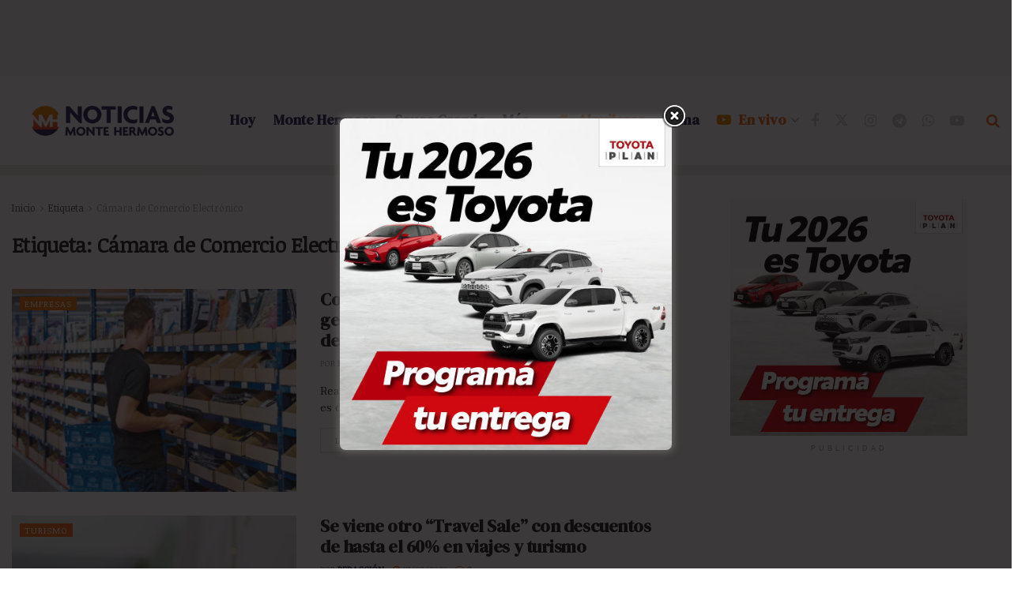

--- FILE ---
content_type: text/html; charset=UTF-8
request_url: https://www.noticiasmontehermoso.com.ar/tag/camara-de-comercio-electronico/
body_size: 32087
content:
<!doctype html>
<!--[if lt IE 7]> <html class="no-js lt-ie9 lt-ie8 lt-ie7" lang="es"> <![endif]-->
<!--[if IE 7]>    <html class="no-js lt-ie9 lt-ie8" lang="es"> <![endif]-->
<!--[if IE 8]>    <html class="no-js lt-ie9" lang="es"> <![endif]-->
<!--[if IE 9]>    <html class="no-js lt-ie10" lang="es"> <![endif]-->
<!--[if gt IE 8]><!--> <html class="no-js" lang="es"> <!--<![endif]-->
<head>
    <meta http-equiv="Content-Type" content="text/html; charset=UTF-8" />
    <meta name='viewport' content='width=device-width, initial-scale=1, user-scalable=yes' />
    <link rel="profile" href="https://gmpg.org/xfn/11" />
    <link rel="pingback" href="https://www.noticiasmontehermoso.com.ar/xmlrpc.php" />
    <meta name='robots' content='index, follow, max-image-preview:large, max-snippet:-1, max-video-preview:-1' />
<meta property="og:type" content="website">
<meta property="og:title" content="Consumo de alta temporada. Como gestionan las empresas el stock estacional de productos y mercaderías">
<meta property="og:site_name" content="Noticias Monte Hermoso">
<meta property="og:description" content="Realizar una correcta gestión del stock estacional en el depósito es clave para que las empresas logren una logística eficiente,">
<meta property="og:url" content="https://www.noticiasmontehermoso.com.ar/tag/camara-de-comercio-electronico">
<meta property="og:locale" content="es_ES">
<meta property="og:image" content="https://www.noticiasmontehermoso.com.ar/wp-content/uploads/2023/02/Almacenamiento-en-temporada-alta.jpg">
<meta property="og:image:height" content="450">
<meta property="og:image:width" content="800">
<meta name="twitter:card" content="summary">
<meta name="twitter:url" content="https://www.noticiasmontehermoso.com.ar/tag/camara-de-comercio-electronico">
<meta name="twitter:title" content="Consumo de alta temporada. Como gestionan las empresas el stock estacional de productos y mercaderías">
<meta name="twitter:description" content="Realizar una correcta gestión del stock estacional en el depósito es clave para que las empresas logren una logística eficiente,">
<meta name="twitter:image" content="https://www.noticiasmontehermoso.com.ar/wp-content/uploads/2023/02/Almacenamiento-en-temporada-alta.jpg">
<meta name="twitter:image:width" content="800">
<meta name="twitter:image:height" content="450">
<meta name="twitter:site" content="https://twitter.com/noticias_monte">
			<script type="text/javascript">
			  var jnews_ajax_url = '/?ajax-request=jnews'
			</script>
			<script type="text/javascript">;window.jnews=window.jnews||{},window.jnews.library=window.jnews.library||{},window.jnews.library=function(){"use strict";var e=this;e.win=window,e.doc=document,e.noop=function(){},e.globalBody=e.doc.getElementsByTagName("body")[0],e.globalBody=e.globalBody?e.globalBody:e.doc,e.win.jnewsDataStorage=e.win.jnewsDataStorage||{_storage:new WeakMap,put:function(e,t,n){this._storage.has(e)||this._storage.set(e,new Map),this._storage.get(e).set(t,n)},get:function(e,t){return this._storage.get(e).get(t)},has:function(e,t){return this._storage.has(e)&&this._storage.get(e).has(t)},remove:function(e,t){var n=this._storage.get(e).delete(t);return 0===!this._storage.get(e).size&&this._storage.delete(e),n}},e.windowWidth=function(){return e.win.innerWidth||e.docEl.clientWidth||e.globalBody.clientWidth},e.windowHeight=function(){return e.win.innerHeight||e.docEl.clientHeight||e.globalBody.clientHeight},e.requestAnimationFrame=e.win.requestAnimationFrame||e.win.webkitRequestAnimationFrame||e.win.mozRequestAnimationFrame||e.win.msRequestAnimationFrame||window.oRequestAnimationFrame||function(e){return setTimeout(e,1e3/60)},e.cancelAnimationFrame=e.win.cancelAnimationFrame||e.win.webkitCancelAnimationFrame||e.win.webkitCancelRequestAnimationFrame||e.win.mozCancelAnimationFrame||e.win.msCancelRequestAnimationFrame||e.win.oCancelRequestAnimationFrame||function(e){clearTimeout(e)},e.classListSupport="classList"in document.createElement("_"),e.hasClass=e.classListSupport?function(e,t){return e.classList.contains(t)}:function(e,t){return e.className.indexOf(t)>=0},e.addClass=e.classListSupport?function(t,n){e.hasClass(t,n)||t.classList.add(n)}:function(t,n){e.hasClass(t,n)||(t.className+=" "+n)},e.removeClass=e.classListSupport?function(t,n){e.hasClass(t,n)&&t.classList.remove(n)}:function(t,n){e.hasClass(t,n)&&(t.className=t.className.replace(n,""))},e.objKeys=function(e){var t=[];for(var n in e)Object.prototype.hasOwnProperty.call(e,n)&&t.push(n);return t},e.isObjectSame=function(e,t){var n=!0;return JSON.stringify(e)!==JSON.stringify(t)&&(n=!1),n},e.extend=function(){for(var e,t,n,o=arguments[0]||{},i=1,a=arguments.length;i<a;i++)if(null!==(e=arguments[i]))for(t in e)o!==(n=e[t])&&void 0!==n&&(o[t]=n);return o},e.dataStorage=e.win.jnewsDataStorage,e.isVisible=function(e){return 0!==e.offsetWidth&&0!==e.offsetHeight||e.getBoundingClientRect().length},e.getHeight=function(e){return e.offsetHeight||e.clientHeight||e.getBoundingClientRect().height},e.getWidth=function(e){return e.offsetWidth||e.clientWidth||e.getBoundingClientRect().width},e.supportsPassive=!1;try{var t=Object.defineProperty({},"passive",{get:function(){e.supportsPassive=!0}});"createEvent"in e.doc?e.win.addEventListener("test",null,t):"fireEvent"in e.doc&&e.win.attachEvent("test",null)}catch(e){}e.passiveOption=!!e.supportsPassive&&{passive:!0},e.setStorage=function(e,t){e="jnews-"+e;var n={expired:Math.floor(((new Date).getTime()+432e5)/1e3)};t=Object.assign(n,t);localStorage.setItem(e,JSON.stringify(t))},e.getStorage=function(e){e="jnews-"+e;var t=localStorage.getItem(e);return null!==t&&0<t.length?JSON.parse(localStorage.getItem(e)):{}},e.expiredStorage=function(){var t,n="jnews-";for(var o in localStorage)o.indexOf(n)>-1&&"undefined"!==(t=e.getStorage(o.replace(n,""))).expired&&t.expired<Math.floor((new Date).getTime()/1e3)&&localStorage.removeItem(o)},e.addEvents=function(t,n,o){for(var i in n){var a=["touchstart","touchmove"].indexOf(i)>=0&&!o&&e.passiveOption;"createEvent"in e.doc?t.addEventListener(i,n[i],a):"fireEvent"in e.doc&&t.attachEvent("on"+i,n[i])}},e.removeEvents=function(t,n){for(var o in n)"createEvent"in e.doc?t.removeEventListener(o,n[o]):"fireEvent"in e.doc&&t.detachEvent("on"+o,n[o])},e.triggerEvents=function(t,n,o){var i;o=o||{detail:null};return"createEvent"in e.doc?(!(i=e.doc.createEvent("CustomEvent")||new CustomEvent(n)).initCustomEvent||i.initCustomEvent(n,!0,!1,o),void t.dispatchEvent(i)):"fireEvent"in e.doc?((i=e.doc.createEventObject()).eventType=n,void t.fireEvent("on"+i.eventType,i)):void 0},e.getParents=function(t,n){void 0===n&&(n=e.doc);for(var o=[],i=t.parentNode,a=!1;!a;)if(i){var r=i;r.querySelectorAll(n).length?a=!0:(o.push(r),i=r.parentNode)}else o=[],a=!0;return o},e.forEach=function(e,t,n){for(var o=0,i=e.length;o<i;o++)t.call(n,e[o],o)},e.getText=function(e){return e.innerText||e.textContent},e.setText=function(e,t){var n="object"==typeof t?t.innerText||t.textContent:t;e.innerText&&(e.innerText=n),e.textContent&&(e.textContent=n)},e.httpBuildQuery=function(t){return e.objKeys(t).reduce(function t(n){var o=arguments.length>1&&void 0!==arguments[1]?arguments[1]:null;return function(i,a){var r=n[a];a=encodeURIComponent(a);var s=o?"".concat(o,"[").concat(a,"]"):a;return null==r||"function"==typeof r?(i.push("".concat(s,"=")),i):["number","boolean","string"].includes(typeof r)?(i.push("".concat(s,"=").concat(encodeURIComponent(r))),i):(i.push(e.objKeys(r).reduce(t(r,s),[]).join("&")),i)}}(t),[]).join("&")},e.get=function(t,n,o,i){return o="function"==typeof o?o:e.noop,e.ajax("GET",t,n,o,i)},e.post=function(t,n,o,i){return o="function"==typeof o?o:e.noop,e.ajax("POST",t,n,o,i)},e.ajax=function(t,n,o,i,a){var r=new XMLHttpRequest,s=n,c=e.httpBuildQuery(o);if(t=-1!=["GET","POST"].indexOf(t)?t:"GET",r.open(t,s+("GET"==t?"?"+c:""),!0),"POST"==t&&r.setRequestHeader("Content-type","application/x-www-form-urlencoded"),r.setRequestHeader("X-Requested-With","XMLHttpRequest"),r.onreadystatechange=function(){4===r.readyState&&200<=r.status&&300>r.status&&"function"==typeof i&&i.call(void 0,r.response)},void 0!==a&&!a){return{xhr:r,send:function(){r.send("POST"==t?c:null)}}}return r.send("POST"==t?c:null),{xhr:r}},e.scrollTo=function(t,n,o){function i(e,t,n){this.start=this.position(),this.change=e-this.start,this.currentTime=0,this.increment=20,this.duration=void 0===n?500:n,this.callback=t,this.finish=!1,this.animateScroll()}return Math.easeInOutQuad=function(e,t,n,o){return(e/=o/2)<1?n/2*e*e+t:-n/2*(--e*(e-2)-1)+t},i.prototype.stop=function(){this.finish=!0},i.prototype.move=function(t){e.doc.documentElement.scrollTop=t,e.globalBody.parentNode.scrollTop=t,e.globalBody.scrollTop=t},i.prototype.position=function(){return e.doc.documentElement.scrollTop||e.globalBody.parentNode.scrollTop||e.globalBody.scrollTop},i.prototype.animateScroll=function(){this.currentTime+=this.increment;var t=Math.easeInOutQuad(this.currentTime,this.start,this.change,this.duration);this.move(t),this.currentTime<this.duration&&!this.finish?e.requestAnimationFrame.call(e.win,this.animateScroll.bind(this)):this.callback&&"function"==typeof this.callback&&this.callback()},new i(t,n,o)},e.unwrap=function(t){var n,o=t;e.forEach(t,(function(e,t){n?n+=e:n=e})),o.replaceWith(n)},e.performance={start:function(e){performance.mark(e+"Start")},stop:function(e){performance.mark(e+"End"),performance.measure(e,e+"Start",e+"End")}},e.fps=function(){var t=0,n=0,o=0;!function(){var i=t=0,a=0,r=0,s=document.getElementById("fpsTable"),c=function(t){void 0===document.getElementsByTagName("body")[0]?e.requestAnimationFrame.call(e.win,(function(){c(t)})):document.getElementsByTagName("body")[0].appendChild(t)};null===s&&((s=document.createElement("div")).style.position="fixed",s.style.top="120px",s.style.left="10px",s.style.width="100px",s.style.height="20px",s.style.border="1px solid black",s.style.fontSize="11px",s.style.zIndex="100000",s.style.backgroundColor="white",s.id="fpsTable",c(s));var l=function(){o++,n=Date.now(),(a=(o/(r=(n-t)/1e3)).toPrecision(2))!=i&&(i=a,s.innerHTML=i+"fps"),1<r&&(t=n,o=0),e.requestAnimationFrame.call(e.win,l)};l()}()},e.instr=function(e,t){for(var n=0;n<t.length;n++)if(-1!==e.toLowerCase().indexOf(t[n].toLowerCase()))return!0},e.winLoad=function(t,n){function o(o){if("complete"===e.doc.readyState||"interactive"===e.doc.readyState)return!o||n?setTimeout(t,n||1):t(o),1}o()||e.addEvents(e.win,{load:o})},e.docReady=function(t,n){function o(o){if("complete"===e.doc.readyState||"interactive"===e.doc.readyState)return!o||n?setTimeout(t,n||1):t(o),1}o()||e.addEvents(e.doc,{DOMContentLoaded:o})},e.fireOnce=function(){e.docReady((function(){e.assets=e.assets||[],e.assets.length&&(e.boot(),e.load_assets())}),50)},e.boot=function(){e.length&&e.doc.querySelectorAll("style[media]").forEach((function(e){"not all"==e.getAttribute("media")&&e.removeAttribute("media")}))},e.create_js=function(t,n){var o=e.doc.createElement("script");switch(o.setAttribute("src",t),n){case"defer":o.setAttribute("defer",!0);break;case"async":o.setAttribute("async",!0);break;case"deferasync":o.setAttribute("defer",!0),o.setAttribute("async",!0)}e.globalBody.appendChild(o)},e.load_assets=function(){"object"==typeof e.assets&&e.forEach(e.assets.slice(0),(function(t,n){var o="";t.defer&&(o+="defer"),t.async&&(o+="async"),e.create_js(t.url,o);var i=e.assets.indexOf(t);i>-1&&e.assets.splice(i,1)})),e.assets=jnewsoption.au_scripts=window.jnewsads=[]},e.setCookie=function(e,t,n){var o="";if(n){var i=new Date;i.setTime(i.getTime()+24*n*60*60*1e3),o="; expires="+i.toUTCString()}document.cookie=e+"="+(t||"")+o+"; path=/"},e.getCookie=function(e){for(var t=e+"=",n=document.cookie.split(";"),o=0;o<n.length;o++){for(var i=n[o];" "==i.charAt(0);)i=i.substring(1,i.length);if(0==i.indexOf(t))return i.substring(t.length,i.length)}return null},e.eraseCookie=function(e){document.cookie=e+"=; Path=/; Expires=Thu, 01 Jan 1970 00:00:01 GMT;"},e.docReady((function(){e.globalBody=e.globalBody==e.doc?e.doc.getElementsByTagName("body")[0]:e.globalBody,e.globalBody=e.globalBody?e.globalBody:e.doc})),e.winLoad((function(){e.winLoad((function(){var t=!1;if(void 0!==window.jnewsadmin)if(void 0!==window.file_version_checker){var n=e.objKeys(window.file_version_checker);n.length?n.forEach((function(e){t||"10.0.4"===window.file_version_checker[e]||(t=!0)})):t=!0}else t=!0;t&&(window.jnewsHelper.getMessage(),window.jnewsHelper.getNotice())}),2500)}))},window.jnews.library=new window.jnews.library;</script>
	<!-- This site is optimized with the Yoast SEO Premium plugin v26.5 (Yoast SEO v26.8) - https://yoast.com/product/yoast-seo-premium-wordpress/ -->
	<title>Cámara de Comercio Electrónico Archives - Noticias Monte Hermoso</title>
	<link rel="canonical" href="https://www.noticiasmontehermoso.com.ar/tag/camara-de-comercio-electronico/" />
	<meta property="og:locale" content="es_ES" />
	<meta property="og:type" content="article" />
	<meta property="og:title" content="Cámara de Comercio Electrónico archivos" />
	<meta property="og:url" content="https://www.noticiasmontehermoso.com.ar/tag/camara-de-comercio-electronico/" />
	<meta property="og:site_name" content="Noticias Monte Hermoso" />
	<meta property="og:image" content="https://www.noticiasmontehermoso.com.ar/wp-content/uploads/2024/01/Portada-NMH.png" />
	<meta property="og:image:width" content="1200" />
	<meta property="og:image:height" content="675" />
	<meta property="og:image:type" content="image/png" />
	<meta name="twitter:card" content="summary_large_image" />
	<meta name="twitter:site" content="@noticias_monte" />
	<script type="application/ld+json" class="yoast-schema-graph">{"@context":"https://schema.org","@graph":[{"@type":"CollectionPage","@id":"https://www.noticiasmontehermoso.com.ar/tag/camara-de-comercio-electronico/","url":"https://www.noticiasmontehermoso.com.ar/tag/camara-de-comercio-electronico/","name":"Cámara de Comercio Electrónico Archives - Noticias Monte Hermoso","isPartOf":{"@id":"https://www.noticiasmontehermoso.com.ar/#website"},"primaryImageOfPage":{"@id":"https://www.noticiasmontehermoso.com.ar/tag/camara-de-comercio-electronico/#primaryimage"},"image":{"@id":"https://www.noticiasmontehermoso.com.ar/tag/camara-de-comercio-electronico/#primaryimage"},"thumbnailUrl":"https://www.noticiasmontehermoso.com.ar/wp-content/uploads/2023/02/Almacenamiento-en-temporada-alta.jpg","breadcrumb":{"@id":"https://www.noticiasmontehermoso.com.ar/tag/camara-de-comercio-electronico/#breadcrumb"},"inLanguage":"es"},{"@type":"ImageObject","inLanguage":"es","@id":"https://www.noticiasmontehermoso.com.ar/tag/camara-de-comercio-electronico/#primaryimage","url":"https://www.noticiasmontehermoso.com.ar/wp-content/uploads/2023/02/Almacenamiento-en-temporada-alta.jpg","contentUrl":"https://www.noticiasmontehermoso.com.ar/wp-content/uploads/2023/02/Almacenamiento-en-temporada-alta.jpg","width":800,"height":450,"caption":"Almacenamiento en temporada alta"},{"@type":"BreadcrumbList","@id":"https://www.noticiasmontehermoso.com.ar/tag/camara-de-comercio-electronico/#breadcrumb","itemListElement":[{"@type":"ListItem","position":1,"name":"Home","item":"https://www.noticiasmontehermoso.com.ar/"},{"@type":"ListItem","position":2,"name":"Cámara de Comercio Electrónico"}]},{"@type":"WebSite","@id":"https://www.noticiasmontehermoso.com.ar/#website","url":"https://www.noticiasmontehermoso.com.ar/","name":"Noticias Monte Hermoso","description":"Diario de noticias de Monte Hermoso","publisher":{"@id":"https://www.noticiasmontehermoso.com.ar/#organization"},"alternateName":"Montenoticias","potentialAction":[{"@type":"SearchAction","target":{"@type":"EntryPoint","urlTemplate":"https://www.noticiasmontehermoso.com.ar/?s={search_term_string}"},"query-input":{"@type":"PropertyValueSpecification","valueRequired":true,"valueName":"search_term_string"}}],"inLanguage":"es"},{"@type":"Organization","@id":"https://www.noticiasmontehermoso.com.ar/#organization","name":"Noticias Monte Hermoso","alternateName":"Montenoticias","url":"https://www.noticiasmontehermoso.com.ar/","logo":{"@type":"ImageObject","inLanguage":"es","@id":"https://www.noticiasmontehermoso.com.ar/#/schema/logo/image/","url":"https://www.noticiasmontehermoso.com.ar/wp-content/uploads/2024/01/Logo-SEO-NMH.png","contentUrl":"https://www.noticiasmontehermoso.com.ar/wp-content/uploads/2024/01/Logo-SEO-NMH.png","width":696,"height":696,"caption":"Noticias Monte Hermoso"},"image":{"@id":"https://www.noticiasmontehermoso.com.ar/#/schema/logo/image/"},"sameAs":["https://facebook.com/noticiasmontehermoso","https://x.com/noticias_monte","https://www.instagram.com/noticiasmontehermoso","https://t.me/noticiasmontehermoso","https://whatsapp.com/channel/0029VaFa91iCHDylU1QvrF1v","https://www.youtube.com/@noticiasmontehermoso"]}]}</script>
	<!-- / Yoast SEO Premium plugin. -->


<link rel='dns-prefetch' href='//cdnjs.cloudflare.com' />
<link rel='dns-prefetch' href='//www.googletagmanager.com' />
<link rel='dns-prefetch' href='//fonts.googleapis.com' />
<link rel='dns-prefetch' href='//fonts.gstatic.com' />
<link rel='dns-prefetch' href='//www.google-analytics.com' />
<link rel='dns-prefetch' href='//www.youtube.com' />
<link rel='dns-prefetch' href='//i.ytimg.com' />
<link rel='dns-prefetch' href='//cdn.jsdelivr.net' />
<link rel='dns-prefetch' href='//pagead2.googlesyndication.com' />
<link rel='preconnect' href='https://fonts.gstatic.com' />
<link rel="alternate" type="application/rss+xml" title="Noticias Monte Hermoso &raquo; Feed" href="https://www.noticiasmontehermoso.com.ar/feed/" />
<link rel="alternate" type="application/rss+xml" title="Noticias Monte Hermoso &raquo; Etiqueta Cámara de Comercio Electrónico del feed" href="https://www.noticiasmontehermoso.com.ar/tag/camara-de-comercio-electronico/feed/" />
<style id='wp-img-auto-sizes-contain-inline-css' type='text/css'>
img:is([sizes=auto i],[sizes^="auto," i]){contain-intrinsic-size:3000px 1500px}
/*# sourceURL=wp-img-auto-sizes-contain-inline-css */
</style>
<link data-minify="1" rel='stylesheet' id='dashicons-css' href='https://www.noticiasmontehermoso.com.ar/wp-content/cache/min/1/wp-includes/css/dashicons.min.css?ver=1768821806' type='text/css' media='all' />
<link data-minify="1" rel='stylesheet' id='post-views-counter-frontend-css' href='https://www.noticiasmontehermoso.com.ar/wp-content/cache/min/1/wp-content/plugins/post-views-counter/css/frontend.css?ver=1768821806' type='text/css' media='all' />
<link data-minify="1" rel='stylesheet' id='contact-form-7-css' href='https://www.noticiasmontehermoso.com.ar/wp-content/cache/min/1/wp-content/plugins/contact-form-7/includes/css/styles.css?ver=1768821806' type='text/css' media='all' />
<link data-minify="1" rel='stylesheet' id='style-css' href='https://www.noticiasmontehermoso.com.ar/wp-content/cache/min/1/wp-content/plugins/meteobahia/css/style.css?ver=1768821806' type='text/css' media='all' />
<link data-minify="1" rel='stylesheet' id='theme.css-css' href='https://www.noticiasmontehermoso.com.ar/wp-content/cache/min/1/wp-content/plugins/popup-builder/public/css/theme.css?ver=1768821806' type='text/css' media='all' />
<link data-minify="1" rel='stylesheet' id='simple-weather-css' href='https://www.noticiasmontehermoso.com.ar/wp-content/cache/min/1/wp-content/plugins/simple-weather-r4uy4l/css/simple-weather.css?ver=1768821806' type='text/css' media='all' />
<style id='jbca-inline-inline-css' type='text/css'>

/* wrapper: márgenes simétricos y alineación por flex */
.jbca-wrap{position:fixed;z-index:99999;display:none;justify-content:center;pointer-events:none;inset:auto var(--jbca-gutter,12px) var(--jbca-padB,12px) var(--jbca-gutter,12px)}
.jbca-wrap[data-align='right']{justify-content:flex-end}
.jbca-wrap[data-align='left']{justify-content:flex-start}
@media (max-width:768px){ .jbca-wrap{ --jbca-gutter:12px } }

/* caja principal con fuente estilo WhatsApp */
.jbca{pointer-events:auto;background:#fff;border:2px solid #25d366;border-radius:18px;box-shadow:0 8px 28px rgba(0,0,0,.22),0 6px 10px rgba(0,0,0,.12);transform:translateY(16px);opacity:0;transition:transform .38s ease,opacity .38s ease;overflow:hidden;font-family:'Roboto','SF Pro Text',-apple-system,BlinkMacSystemFont,'Segoe UI',system-ui,sans-serif}
.jbca.is-in{transform:translateY(0);opacity:1}

/* header (avatar + nombre + estado + cerrar) */
.jbca-header{display:flex;align-items:center;gap:10px;padding:10px 12px;border-bottom:1px solid rgba(0,0,0,.06);background:linear-gradient(0deg,rgba(0,0,0,0) 0%,rgba(0,0,0,.02) 100%)}
.jbca-avatar{width:28px;height:28px;border-radius:50%;overflow:hidden;background:#eee;border:2px solid #25d366;flex:0 0 28px}
.jbca-avatar img{width:100%;height:100%;object-fit:cover;display:block}
.jbca-title{font-size:14px;font-weight:600;line-height:1.25}
.jbca-status{font-size:12px;color:#1a7f4b;margin-left:8px}
.jbca-close{margin-left:auto;background:transparent;border:0;cursor:pointer;display:inline-flex;align-items:center;justify-content:center;width:34px;height:34px;border-radius:999px;opacity:0;pointer-events:none;transition:opacity .25s ease}
.jbca-close.is-visible{opacity:1;pointer-events:auto}
.jbca-close svg{width:22px;height:22px}

/* cuerpo / burbuja */
.jbca-body{padding:12px 14px;font-size:var(--jbca-font,15px)}
.jbca-bubble{position:relative;display:inline-block;padding:10px 12px;border-radius:14px;background:#e7f9ef;line-height:1.35;border:1px solid rgba(0,0,0,.06);min-height:20px}
.jbca-bubble:after{content:'';position:absolute;left:12px;bottom:-8px;border-width:8px 8px 0 0;border-style:solid;border-color:#e7f9ef transparent transparent transparent}
.jbca-bubble p{margin:.25em 0}
.jbca-bubble a{text-decoration:underline}

/* leyenda inferior */
.jbca-footer{padding:10px 12px;border-top:1px solid rgba(0,0,0,.06);font-size:11px;color:#666;text-align:center}

/* cursor tipeo */
.jbca-cursor{display:inline-block;width:8px;height:1.1em;background:#222;margin-left:2px;animation:jbca-blink 1s steps(1) infinite;vertical-align:bottom}
@keyframes jbca-blink{50%{opacity:0}}

/*# sourceURL=jbca-inline-inline-css */
</style>
<style id='inline-pdf-reader-snippet-inline-css' type='text/css'>

    .ipr-wrap{position:relative;width:100%;max-width:100%;}
    .ipr-frame{width:100%;border:1px solid rgba(0,0,0,.12);border-radius:8px;background:#fff;}
    .ipr-note{font-size:.95em;opacity:.85;margin-top:.5rem;}
  
/*# sourceURL=inline-pdf-reader-snippet-inline-css */
</style>
<link rel='stylesheet' id='jnews-parent-style-css' href='https://www.noticiasmontehermoso.com.ar/wp-content/themes/jnews/style.css?ver=6.9' type='text/css' media='all' />
<link data-minify="1" rel='stylesheet' id='jnews-style-css' href='https://www.noticiasmontehermoso.com.ar/wp-content/cache/min/1/wp-content/themes/jnews-child/style.css?ver=1768821806' type='text/css' media='all' />
<link data-minify="1" rel='stylesheet' id='js_composer_front-css' href='https://www.noticiasmontehermoso.com.ar/wp-content/cache/min/1/wp-content/plugins/js_composer/assets/css/js_composer.min.css?ver=1768821806' type='text/css' media='all' />
<link rel='stylesheet' id='jeg_customizer_font-css' href='//fonts.googleapis.com/css?family=Noticia+Text%3Areguler%7CDM+Serif+Text%3Areguler%7CDM+Serif+Display%3Areguler%7CTaviraj%3Areguler&#038;display=swap&#038;ver=1.3.2' type='text/css' media='all' />
<link rel='stylesheet' id='dm-serif-display-css' href='https://fonts.googleapis.com/css2?family=DM+Serif+Display%3Aital%2Cwght%400%2C300%3B0%2C400%3B0%2C500%3B0%2C600%3B0%2C700%3B1%2C300%3B1%2C400%3B1%2C500%3B1%2C600%3B1%2C700&#038;display=swap&#038;ver=6.9' type='text/css' media='all' />
<link data-minify="1" rel='stylesheet' id='font-awesome-css' href='https://www.noticiasmontehermoso.com.ar/wp-content/cache/min/1/wp-content/themes/jnews/assets/fonts/font-awesome/font-awesome.min.css?ver=1768821806' type='text/css' media='all' />
<link data-minify="1" rel='stylesheet' id='jnews-frontend-css' href='https://www.noticiasmontehermoso.com.ar/wp-content/cache/min/1/wp-content/themes/jnews/assets/dist/frontend.min.css?ver=1768821806' type='text/css' media='all' />
<link data-minify="1" rel='stylesheet' id='jnews-js-composer-css' href='https://www.noticiasmontehermoso.com.ar/wp-content/cache/min/1/wp-content/themes/jnews/assets/css/js-composer-frontend.css?ver=1768821806' type='text/css' media='all' />
<link data-minify="1" rel='stylesheet' id='jnews-darkmode-css' href='https://www.noticiasmontehermoso.com.ar/wp-content/cache/min/1/wp-content/themes/jnews/assets/css/darkmode.css?ver=1768821806' type='text/css' media='all' />
<link data-minify="1" rel='stylesheet' id='taxopress-frontend-css-css' href='https://www.noticiasmontehermoso.com.ar/wp-content/cache/min/1/wp-content/plugins/simple-tags/assets/frontend/css/frontend.css?ver=1768821806' type='text/css' media='all' />
<script type="text/javascript" src="https://www.noticiasmontehermoso.com.ar/wp-includes/js/jquery/jquery.min.js?ver=3.7.1" id="jquery-core-js"></script>
<script type="text/javascript" src="https://www.noticiasmontehermoso.com.ar/wp-includes/js/jquery/jquery-migrate.min.js?ver=3.4.1" id="jquery-migrate-js"></script>
<script type="text/javascript" id="Popup.js-js-before">
/* <![CDATA[ */
var sgpbPublicUrl = "https:\/\/www.noticiasmontehermoso.com.ar\/wp-content\/plugins\/popup-builder\/public\/";
var SGPB_JS_LOCALIZATION = {"imageSupportAlertMessage":"Solamente es compatible con archivos de imagen","pdfSupportAlertMessage":"Solamente se admiten archivos pdf","areYouSure":"\u00bfEst\u00e1s seguro?","addButtonSpinner":"L","audioSupportAlertMessage":"Solamente es compatible con archivos de audio (por ejemplo: mp3, wav, m4a, ogg)","publishPopupBeforeElementor":"\u00a1Publica el mensaje emergente antes de empezar a usar \u00abElementor\u00bb con \u00e9l!","publishPopupBeforeDivi":"\u00a1Publica el mensaje emergente antes de empezar a usar \u00abDivi Builder\u00bb con \u00e9l!","closeButtonAltText":"Cerrar"};
//# sourceURL=Popup.js-js-before
/* ]]> */
</script>
<script type="text/javascript" src="https://www.noticiasmontehermoso.com.ar/wp-content/plugins/popup-builder/public/js/Popup.js?ver=4.4.2" id="Popup.js-js"></script>
<script type="text/javascript" src="https://www.noticiasmontehermoso.com.ar/wp-content/plugins/popup-builder/public/js/PopupConfig.js?ver=4.4.2" id="PopupConfig.js-js"></script>
<script type="text/javascript" id="PopupBuilder.js-js-before">
/* <![CDATA[ */
var SGPB_POPUP_PARAMS = {"popupTypeAgeRestriction":"ageRestriction","defaultThemeImages":{"1":"https:\/\/www.noticiasmontehermoso.com.ar\/wp-content\/plugins\/popup-builder\/public\/img\/theme_1\/close.png","2":"https:\/\/www.noticiasmontehermoso.com.ar\/wp-content\/plugins\/popup-builder\/public\/img\/theme_2\/close.png","3":"https:\/\/www.noticiasmontehermoso.com.ar\/wp-content\/plugins\/popup-builder\/public\/img\/theme_3\/close.png","5":"https:\/\/www.noticiasmontehermoso.com.ar\/wp-content\/plugins\/popup-builder\/public\/img\/theme_5\/close.png","6":"https:\/\/www.noticiasmontehermoso.com.ar\/wp-content\/plugins\/popup-builder\/public\/img\/theme_6\/close.png"},"homePageUrl":"https:\/\/www.noticiasmontehermoso.com.ar\/","isPreview":false,"convertedIdsReverse":[],"dontShowPopupExpireTime":365,"conditionalJsClasses":[],"disableAnalyticsGeneral":false};
var SGPB_JS_PACKAGES = {"packages":{"current":1,"free":1,"silver":2,"gold":3,"platinum":4},"extensions":{"geo-targeting":false,"advanced-closing":false}};
var SGPB_JS_PARAMS = {"ajaxUrl":"https:\/\/www.noticiasmontehermoso.com.ar\/wp-admin\/admin-ajax.php","nonce":"f73157d15a"};
//# sourceURL=PopupBuilder.js-js-before
/* ]]> */
</script>
<script type="text/javascript" src="https://www.noticiasmontehermoso.com.ar/wp-content/plugins/popup-builder/public/js/PopupBuilder.js?ver=4.4.2" id="PopupBuilder.js-js"></script>
<script type="text/javascript" id="jbca-inline-js-after">
/* <![CDATA[ */
(function(){
  function lsGet(k){try{return JSON.parse(localStorage.getItem(k));}catch(e){return null}}
  function lsSet(k,v){try{localStorage.setItem(k,JSON.stringify(v));}catch(e){}}
  function now(){return Date.now()}
  function prefersReduced(){return window.matchMedia && window.matchMedia('(prefers-reduced-motion: reduce)').matches;}

  function mount(id, closeDelay, freqHours){
    var wrap = document.getElementById('jbca-wrap-'+id); if(!wrap) return;
    var ttlMs = (freqHours||0)*3600*1000, KEY='jbca_dismiss_'+id;
    var t = lsGet(KEY); if(t && (now()-t)<ttlMs) return;

    wrap.style.display='flex';
    requestAnimationFrame(function(){
      var box = document.getElementById('jbca-'+id);
      if(box) box.classList.add('is-in');
    });

    var btn = document.getElementById('jbca-close-'+id);
    if(btn){
      setTimeout(function(){ btn.classList.add('is-visible'); }, Math.max(0, closeDelay||0));
      btn.addEventListener('click', function(){
        var box = document.getElementById('jbca-'+id);
        if(box) box.classList.remove('is-in');
        setTimeout(function(){ wrap.style.display='none'; }, 280);
        lsSet(KEY, now());
      });
      document.addEventListener('keydown', function(ev){ if(ev.key==='Escape'){ btn.click(); }});
    }

    // Tipeo opcional
    var bubble = document.getElementById('jbca-bubble-'+id);
    var typing = wrap.getAttribute('data-typing')==='1';
    if(typing && bubble && !prefersReduced()){
      var cps = parseInt(wrap.getAttribute('data-cps')||'22',10);
      var showCursor = wrap.getAttribute('data-cursor')==='1';
      setTimeout(function(){
        var orig = bubble.innerHTML;
        var plain = bubble.textContent || '';
        plain = plain.replace(/\s+/g,' ').trim();
        if(!plain){return;}
        bubble.setAttribute('data-orig', orig);
        bubble.innerHTML = '<span id="jbca-type-'+id+'"></span>' + (showCursor?'<span class="jbca-cursor"></span>':'');
        var holder = document.getElementById('jbca-type-'+id); if(!holder) return;
        var i=0, interval=Math.max(10, Math.round(1000/Math.max(1,cps)));
        var timer=setInterval(function(){
          holder.textContent = plain.slice(0, ++i);
          if(i>=plain.length){ clearInterval(timer); bubble.innerHTML = bubble.getAttribute('data-orig')||orig; }
        }, interval);
      }, 60);
    }
  }

  function init(){
    document.querySelectorAll('.jbca-wrap').forEach(function(el){
      var id = el.getAttribute('data-id');
      var delay = parseInt(el.getAttribute('data-delay')||'0',10);
      setTimeout(function(){
        mount(id,
          parseInt(el.getAttribute('data-close-delay')||'0',10),
          parseInt(el.getAttribute('data-freq-hours')||'0',10)
        );
      }, delay);
    });
  }

  if(document.readyState==='complete' || document.readyState==='interactive'){ setTimeout(init,0); }
  else { document.addEventListener('DOMContentLoaded', init); }
})();

//# sourceURL=jbca-inline-js-after
/* ]]> */
</script>

<!-- Fragmento de código de la etiqueta de Google (gtag.js) añadida por Site Kit -->
<!-- Fragmento de código de Google Analytics añadido por Site Kit -->
<script type="text/javascript" src="https://www.googletagmanager.com/gtag/js?id=GT-TB7DQT2" id="google_gtagjs-js" async></script>
<script type="text/javascript" id="google_gtagjs-js-after">
/* <![CDATA[ */
window.dataLayer = window.dataLayer || [];function gtag(){dataLayer.push(arguments);}
gtag("set","linker",{"domains":["www.noticiasmontehermoso.com.ar"]});
gtag("js", new Date());
gtag("set", "developer_id.dZTNiMT", true);
gtag("config", "GT-TB7DQT2");
//# sourceURL=google_gtagjs-js-after
/* ]]> */
</script>
<script type="text/javascript" src="https://www.noticiasmontehermoso.com.ar/wp-content/plugins/simple-tags/assets/frontend/js/frontend.js?ver=3.43.0" id="taxopress-frontend-js-js"></script>
<script></script><meta name="generator" content="Site Kit by Google 1.170.0" />
<!-- Metaetiquetas de Google AdSense añadidas por Site Kit -->
<meta name="google-adsense-platform-account" content="ca-host-pub-2644536267352236">
<meta name="google-adsense-platform-domain" content="sitekit.withgoogle.com">
<!-- Acabar con las metaetiquetas de Google AdSense añadidas por Site Kit -->
<meta name="generator" content="Powered by WPBakery Page Builder - drag and drop page builder for WordPress."/>

<!-- Fragmento de código de Google Adsense añadido por Site Kit -->
<script type="text/javascript" async="async" src="https://pagead2.googlesyndication.com/pagead/js/adsbygoogle.js?client=ca-pub-1859492734217070&amp;host=ca-host-pub-2644536267352236" crossorigin="anonymous"></script>

<!-- Final del fragmento de código de Google Adsense añadido por Site Kit -->
<script type='application/ld+json'>{"@context":"http:\/\/schema.org","@type":"Organization","@id":"https:\/\/www.noticiasmontehermoso.com.ar\/#organization","url":"https:\/\/www.noticiasmontehermoso.com.ar\/","name":"","logo":{"@type":"ImageObject","url":""},"sameAs":["http:\/\/facebook.com\/noticiasmontehermoso","https:\/\/twitter.com\/noticias_monte","https:\/\/www.instagram.com\/noticiasmontehermoso","https:\/\/t.me\/noticiasmontehermoso","https:\/\/whatsapp.com\/channel\/0029VaFa91iCHDylU1QvrF1v","https:\/\/www.youtube.com\/@noticiasmontehermoso"]}</script>
<script type='application/ld+json'>{"@context":"http:\/\/schema.org","@type":"WebSite","@id":"https:\/\/www.noticiasmontehermoso.com.ar\/#website","url":"https:\/\/www.noticiasmontehermoso.com.ar\/","name":"","potentialAction":{"@type":"SearchAction","target":"https:\/\/www.noticiasmontehermoso.com.ar\/?s={search_term_string}","query-input":"required name=search_term_string"}}</script>
<link rel="icon" href="https://www.noticiasmontehermoso.com.ar/wp-content/uploads/2019/12/cropped-favicono-32x32.png" sizes="32x32" />
<link rel="icon" href="https://www.noticiasmontehermoso.com.ar/wp-content/uploads/2019/12/cropped-favicono-192x192.png" sizes="192x192" />
<link rel="apple-touch-icon" href="https://www.noticiasmontehermoso.com.ar/wp-content/uploads/2019/12/cropped-favicono-180x180.png" />
<meta name="msapplication-TileImage" content="https://www.noticiasmontehermoso.com.ar/wp-content/uploads/2019/12/cropped-favicono-270x270.png" />
<style id="jeg_dynamic_css" type="text/css" data-type="jeg_custom-css">@media only screen and (min-width : 1200px) { .container, .jeg_vc_content > .vc_row, .jeg_vc_content > .wpb-content-wrapper > .vc_row, .jeg_vc_content > .vc_element > .vc_row, .jeg_vc_content > .wpb-content-wrapper > .vc_element > .vc_row, .jeg_vc_content > .vc_row[data-vc-full-width="true"]:not([data-vc-stretch-content="true"]) > .jeg-vc-wrapper, .jeg_vc_content > .wpb-content-wrapper > .vc_row[data-vc-full-width="true"]:not([data-vc-stretch-content="true"]) > .jeg-vc-wrapper, .jeg_vc_content > .vc_element > .vc_row[data-vc-full-width="true"]:not([data-vc-stretch-content="true"]) > .jeg-vc-wrapper, .jeg_vc_content > .wpb-content-wrapper > .vc_element > .vc_row[data-vc-full-width="true"]:not([data-vc-stretch-content="true"]) > .jeg-vc-wrapper, .elementor-section.elementor-section-boxed > .elementor-container { max-width : 1310px; } .e-con-boxed.e-parent { --content-width : 1310px; }  } @media only screen and (min-width : 1441px) { .container, .jeg_vc_content > .vc_row, .jeg_vc_content > .wpb-content-wrapper > .vc_row, .jeg_vc_content > .vc_element > .vc_row, .jeg_vc_content > .wpb-content-wrapper > .vc_element > .vc_row, .jeg_vc_content > .vc_row[data-vc-full-width="true"]:not([data-vc-stretch-content="true"]) > .jeg-vc-wrapper, .jeg_vc_content > .wpb-content-wrapper > .vc_row[data-vc-full-width="true"]:not([data-vc-stretch-content="true"]) > .jeg-vc-wrapper, .jeg_vc_content > .vc_element > .vc_row[data-vc-full-width="true"]:not([data-vc-stretch-content="true"]) > .jeg-vc-wrapper, .jeg_vc_content > .wpb-content-wrapper > .vc_element > .vc_row[data-vc-full-width="true"]:not([data-vc-stretch-content="true"]) > .jeg-vc-wrapper , .elementor-section.elementor-section-boxed > .elementor-container { max-width : 1350px; } .e-con-boxed.e-parent { --content-width : 1350px; }  } body { --j-accent-color : #29235c; --j-alt-color : #ed6c19; } a, .jeg_menu_style_5>li>a:hover, .jeg_menu_style_5>li.sfHover>a, .jeg_menu_style_5>li.current-menu-item>a, .jeg_menu_style_5>li.current-menu-ancestor>a, .jeg_navbar .jeg_menu:not(.jeg_main_menu)>li>a:hover, .jeg_midbar .jeg_menu:not(.jeg_main_menu)>li>a:hover, .jeg_side_tabs li.active, .jeg_block_heading_5 strong, .jeg_block_heading_6 strong, .jeg_block_heading_7 strong, .jeg_block_heading_8 strong, .jeg_subcat_list li a:hover, .jeg_subcat_list li button:hover, .jeg_pl_lg_7 .jeg_thumb .jeg_post_category a, .jeg_pl_xs_2:before, .jeg_pl_xs_4 .jeg_postblock_content:before, .jeg_postblock .jeg_post_title a:hover, .jeg_hero_style_6 .jeg_post_title a:hover, .jeg_sidefeed .jeg_pl_xs_3 .jeg_post_title a:hover, .widget_jnews_popular .jeg_post_title a:hover, .jeg_meta_author a, .widget_archive li a:hover, .widget_pages li a:hover, .widget_meta li a:hover, .widget_recent_entries li a:hover, .widget_rss li a:hover, .widget_rss cite, .widget_categories li a:hover, .widget_categories li.current-cat>a, #breadcrumbs a:hover, .jeg_share_count .counts, .commentlist .bypostauthor>.comment-body>.comment-author>.fn, span.required, .jeg_review_title, .bestprice .price, .authorlink a:hover, .jeg_vertical_playlist .jeg_video_playlist_play_icon, .jeg_vertical_playlist .jeg_video_playlist_item.active .jeg_video_playlist_thumbnail:before, .jeg_horizontal_playlist .jeg_video_playlist_play, .woocommerce li.product .pricegroup .button, .widget_display_forums li a:hover, .widget_display_topics li:before, .widget_display_replies li:before, .widget_display_views li:before, .bbp-breadcrumb a:hover, .jeg_mobile_menu li.sfHover>a, .jeg_mobile_menu li a:hover, .split-template-6 .pagenum, .jeg_mobile_menu_style_5>li>a:hover, .jeg_mobile_menu_style_5>li.sfHover>a, .jeg_mobile_menu_style_5>li.current-menu-item>a, .jeg_mobile_menu_style_5>li.current-menu-ancestor>a, .jeg_mobile_menu.jeg_menu_dropdown li.open > div > a ,.jeg_menu_dropdown.language-swicher .sub-menu li a:hover { color : #29235c; } .jeg_menu_style_1>li>a:before, .jeg_menu_style_2>li>a:before, .jeg_menu_style_3>li>a:before, .jeg_side_toggle, .jeg_slide_caption .jeg_post_category a, .jeg_slider_type_1_wrapper .tns-controls button.tns-next, .jeg_block_heading_1 .jeg_block_title span, .jeg_block_heading_2 .jeg_block_title span, .jeg_block_heading_3, .jeg_block_heading_4 .jeg_block_title span, .jeg_block_heading_6:after, .jeg_pl_lg_box .jeg_post_category a, .jeg_pl_md_box .jeg_post_category a, .jeg_readmore:hover, .jeg_thumb .jeg_post_category a, .jeg_block_loadmore a:hover, .jeg_postblock.alt .jeg_block_loadmore a:hover, .jeg_block_loadmore a.active, .jeg_postblock_carousel_2 .jeg_post_category a, .jeg_heroblock .jeg_post_category a, .jeg_pagenav_1 .page_number.active, .jeg_pagenav_1 .page_number.active:hover, input[type="submit"], .btn, .button, .widget_tag_cloud a:hover, .popularpost_item:hover .jeg_post_title a:before, .jeg_splitpost_4 .page_nav, .jeg_splitpost_5 .page_nav, .jeg_post_via a:hover, .jeg_post_source a:hover, .jeg_post_tags a:hover, .comment-reply-title small a:before, .comment-reply-title small a:after, .jeg_storelist .productlink, .authorlink li.active a:before, .jeg_footer.dark .socials_widget:not(.nobg) a:hover .fa,.jeg_footer.dark .socials_widget:not(.nobg) a:hover > span.jeg-icon, div.jeg_breakingnews_title, .jeg_overlay_slider_bottom_wrapper .tns-controls button, .jeg_overlay_slider_bottom_wrapper .tns-controls button:hover, .jeg_vertical_playlist .jeg_video_playlist_current, .woocommerce span.onsale, .woocommerce #respond input#submit:hover, .woocommerce a.button:hover, .woocommerce button.button:hover, .woocommerce input.button:hover, .woocommerce #respond input#submit.alt, .woocommerce a.button.alt, .woocommerce button.button.alt, .woocommerce input.button.alt, .jeg_popup_post .caption, .jeg_footer.dark input[type="submit"], .jeg_footer.dark .btn, .jeg_footer.dark .button, .footer_widget.widget_tag_cloud a:hover, .jeg_inner_content .content-inner .jeg_post_category a:hover, #buddypress .standard-form button, #buddypress a.button, #buddypress input[type="submit"], #buddypress input[type="button"], #buddypress input[type="reset"], #buddypress ul.button-nav li a, #buddypress .generic-button a, #buddypress .generic-button button, #buddypress .comment-reply-link, #buddypress a.bp-title-button, #buddypress.buddypress-wrap .members-list li .user-update .activity-read-more a, div#buddypress .standard-form button:hover, div#buddypress a.button:hover, div#buddypress input[type="submit"]:hover, div#buddypress input[type="button"]:hover, div#buddypress input[type="reset"]:hover, div#buddypress ul.button-nav li a:hover, div#buddypress .generic-button a:hover, div#buddypress .generic-button button:hover, div#buddypress .comment-reply-link:hover, div#buddypress a.bp-title-button:hover, div#buddypress.buddypress-wrap .members-list li .user-update .activity-read-more a:hover, #buddypress #item-nav .item-list-tabs ul li a:before, .jeg_inner_content .jeg_meta_container .follow-wrapper a { background-color : #29235c; } .jeg_block_heading_7 .jeg_block_title span, .jeg_readmore:hover, .jeg_block_loadmore a:hover, .jeg_block_loadmore a.active, .jeg_pagenav_1 .page_number.active, .jeg_pagenav_1 .page_number.active:hover, .jeg_pagenav_3 .page_number:hover, .jeg_prevnext_post a:hover h3, .jeg_overlay_slider .jeg_post_category, .jeg_sidefeed .jeg_post.active, .jeg_vertical_playlist.jeg_vertical_playlist .jeg_video_playlist_item.active .jeg_video_playlist_thumbnail img, .jeg_horizontal_playlist .jeg_video_playlist_item.active { border-color : #29235c; } .jeg_tabpost_nav li.active, .woocommerce div.product .woocommerce-tabs ul.tabs li.active, .jeg_mobile_menu_style_1>li.current-menu-item a, .jeg_mobile_menu_style_1>li.current-menu-ancestor a, .jeg_mobile_menu_style_2>li.current-menu-item::after, .jeg_mobile_menu_style_2>li.current-menu-ancestor::after, .jeg_mobile_menu_style_3>li.current-menu-item::before, .jeg_mobile_menu_style_3>li.current-menu-ancestor::before { border-bottom-color : #29235c; } .jeg_post_share .jeg-icon svg { fill : #29235c; } .jeg_post_meta .fa, .jeg_post_meta .jpwt-icon, .entry-header .jeg_post_meta .fa, .jeg_review_stars, .jeg_price_review_list { color : #ed6c19; } .jeg_share_button.share-float.share-monocrhome a { background-color : #ed6c19; } .jeg_topbar .jeg_nav_row, .jeg_topbar .jeg_search_no_expand .jeg_search_input { line-height : 36px; } .jeg_topbar .jeg_nav_row, .jeg_topbar .jeg_nav_icon { height : 36px; } .jeg_topbar .jeg_logo_img { max-height : 36px; } .jeg_midbar { height : 126px; } .jeg_midbar .jeg_logo_img { max-height : 126px; } .jeg_midbar, .jeg_midbar.dark { border-bottom-width : 13px; } .jeg_header .jeg_bottombar, .jeg_header .jeg_bottombar.jeg_navbar_dark, .jeg_bottombar.jeg_navbar_boxed .jeg_nav_row, .jeg_bottombar.jeg_navbar_dark.jeg_navbar_boxed .jeg_nav_row { border-top-width : 0px; } .jeg_header .socials_widget > a > i.fa:before { color : #cccccc; } .jeg_header .socials_widget.nobg > a > i > span.jeg-icon svg { fill : #cccccc; } .jeg_header .socials_widget.nobg > a > span.jeg-icon svg { fill : #cccccc; } .jeg_header .socials_widget > a > span.jeg-icon svg { fill : #cccccc; } .jeg_header .socials_widget > a > i > span.jeg-icon svg { fill : #cccccc; } .jeg_nav_icon .jeg_mobile_toggle.toggle_btn { color : #ed6c19; } .jeg_navbar_mobile_wrapper .jeg_nav_item a.jeg_mobile_toggle, .jeg_navbar_mobile_wrapper .dark .jeg_nav_item a.jeg_mobile_toggle { color : #ed6c19; } .jeg_header .jeg_search_wrapper.search_icon .jeg_search_toggle { color : #ed691b; } .jeg_navbar_mobile .jeg_search_wrapper .jeg_search_toggle, .jeg_navbar_mobile .dark .jeg_search_wrapper .jeg_search_toggle { color : #ed6c19; } .jeg_header .jeg_menu.jeg_main_menu > li > a { color : #29235c; } .jeg_footer_content,.jeg_footer.dark .jeg_footer_content { background-color : #e0e0e0; } .jeg_footer .jeg_footer_heading h3,.jeg_footer.dark .jeg_footer_heading h3,.jeg_footer .widget h2,.jeg_footer .footer_dark .widget h2 { color : #29235c; } .jeg_footer .jeg_footer_content a:hover,.jeg_footer.dark .jeg_footer_content a:hover { color : #ed691b; } .jeg_footer .jeg_footer_content a:hover svg,.jeg_footer.dark .jeg_footer_content a:hover svg { fill : #ed691b; } .jeg_read_progress_wrapper .jeg_progress_container .progress-bar { background-color : #ed6c19; } body,input,textarea,select,.chosen-container-single .chosen-single,.btn,.button { font-family: "Noticia Text",Helvetica,Arial,sans-serif; } .jeg_header, .jeg_mobile_wrapper { font-family: "DM Serif Text",Helvetica,Arial,sans-serif; } .jeg_main_menu > li > a { font-family: "DM Serif Text",Helvetica,Arial,sans-serif; } h3.jeg_block_title, .jeg_footer .jeg_footer_heading h3, .jeg_footer .widget h2, .jeg_tabpost_nav li { font-family: "DM Serif Text",Helvetica,Arial,sans-serif; } .jeg_post_title, .entry-header .jeg_post_title, .jeg_single_tpl_2 .entry-header .jeg_post_title, .jeg_single_tpl_3 .entry-header .jeg_post_title, .jeg_single_tpl_6 .entry-header .jeg_post_title, .jeg_content .jeg_custom_title_wrapper .jeg_post_title { font-family: "DM Serif Display",Helvetica,Arial,sans-serif;font-size: 44px; line-height: 1.2; color : #29235c;  } .jeg_post_excerpt p, .content-inner p { font-family: Taviraj,Helvetica,Arial,sans-serif;line-height: 1.5; color : #212121;  } .jeg_thumb .jeg_post_category a,.jeg_pl_lg_box .jeg_post_category a,.jeg_pl_md_box .jeg_post_category a,.jeg_postblock_carousel_2 .jeg_post_category a,.jeg_heroblock .jeg_post_category a,.jeg_slide_caption .jeg_post_category a { background-color : #ee740e; } .jeg_overlay_slider .jeg_post_category,.jeg_thumb .jeg_post_category a,.jeg_pl_lg_box .jeg_post_category a,.jeg_pl_md_box .jeg_post_category a,.jeg_postblock_carousel_2 .jeg_post_category a,.jeg_heroblock .jeg_post_category a,.jeg_slide_caption .jeg_post_category a { border-color : #ee740e; } .jeg_heroblock .jeg_post_category a.category-opinion,.jeg_thumb .jeg_post_category a.category-opinion,.jeg_pl_lg_box .jeg_post_category a.category-opinion,.jeg_pl_md_box .jeg_post_category a.category-opinion,.jeg_postblock_carousel_2 .jeg_post_category a.category-opinion,.jeg_slide_caption .jeg_post_category a.category-opinion { background-color : #ed6c19; border-color : #ed6c19; } .jeg_heroblock .jeg_post_category a.category-provinciales,.jeg_thumb .jeg_post_category a.category-provinciales,.jeg_pl_lg_box .jeg_post_category a.category-provinciales,.jeg_pl_md_box .jeg_post_category a.category-provinciales,.jeg_postblock_carousel_2 .jeg_post_category a.category-provinciales,.jeg_slide_caption .jeg_post_category a.category-provinciales { background-color : #ed6c19; border-color : #ed6c19; } </style><style type="text/css">
					.no_thumbnail .jeg_thumb,
					.thumbnail-container.no_thumbnail {
					    display: none !important;
					}
					.jeg_search_result .jeg_pl_xs_3.no_thumbnail .jeg_postblock_content,
					.jeg_sidefeed .jeg_pl_xs_3.no_thumbnail .jeg_postblock_content,
					.jeg_pl_sm.no_thumbnail .jeg_postblock_content {
					    margin-left: 0;
					}
					.jeg_postblock_11 .no_thumbnail .jeg_postblock_content,
					.jeg_postblock_12 .no_thumbnail .jeg_postblock_content,
					.jeg_postblock_12.jeg_col_3o3 .no_thumbnail .jeg_postblock_content  {
					    margin-top: 0;
					}
					.jeg_postblock_15 .jeg_pl_md_box.no_thumbnail .jeg_postblock_content,
					.jeg_postblock_19 .jeg_pl_md_box.no_thumbnail .jeg_postblock_content,
					.jeg_postblock_24 .jeg_pl_md_box.no_thumbnail .jeg_postblock_content,
					.jeg_sidefeed .jeg_pl_md_box .jeg_postblock_content {
					    position: relative;
					}
					.jeg_postblock_carousel_2 .no_thumbnail .jeg_post_title a,
					.jeg_postblock_carousel_2 .no_thumbnail .jeg_post_title a:hover,
					.jeg_postblock_carousel_2 .no_thumbnail .jeg_post_meta .fa {
					    color: #212121 !important;
					} 
					.jnews-dark-mode .jeg_postblock_carousel_2 .no_thumbnail .jeg_post_title a,
					.jnews-dark-mode .jeg_postblock_carousel_2 .no_thumbnail .jeg_post_title a:hover,
					.jnews-dark-mode .jeg_postblock_carousel_2 .no_thumbnail .jeg_post_meta .fa {
					    color: #fff !important;
					} 
				</style>		<style type="text/css" id="wp-custom-css">
			.titulo-color {
    color: #ed691b;
}


		</style>
		<noscript><style> .wpb_animate_when_almost_visible { opacity: 1; }</style></noscript><style id="yellow-pencil">
/*
	The following CSS codes are created by the YellowPencil plugin.
	https://yellowpencil.waspthemes.com/
*/
.jeg_main span .category-turismo{background-color:#ed691b;}.jeg_main span .category-locales{background-color:#ed691b;}.jeg_midbar .container .jeg_nav_row .jeg_nav_center .item_wrap .jeg_nav_item .jeg_mainmenu_wrap .sf-js-enabled .menu-item .sub-menu .menu-item a{font-size:15px !important;}.jeg_midbar .sub-menu .menu-item:nth-child(8) a{color:#7b7b7b !important;line-height:1.35em;-webkit-transform:translatex(0px) translatey(0px);-ms-transform:translatex(0px) translatey(0px);transform:translatex(0px) translatey(0px);}.jeg_midbar .container .jeg_nav_row .jeg_nav_center .item_wrap .jeg_nav_item .jeg_mainmenu_wrap .sf-js-enabled .menu-item .sub-menu .menu-item:nth-child(8) a{font-size:17px !important;}.jeg_midbar .sub-menu .menu-item a{padding-bottom:4px;-webkit-transform:translatex(0px) translatey(0px);-ms-transform:translatex(0px) translatey(0px);transform:translatex(0px) translatey(0px);}.jeg_singlepage .mb-lb-temp{color:#29235c;}.jeg_singlepage .mb-lb-wind{color:#ed6c19;}.jeg_load_more_flag .format-standard h3{-webkit-transform:translatex(0px) translatey(0px);-ms-transform:translatex(0px) translatey(0px);transform:translatex(0px) translatey(0px);}.jeg_midbar .item_wrap .mb-lb-wind{font-weight:600;}.jeg_main .jeg_wrapper .mb-lb-wind{letter-spacing:-0.6px !important;}.jeg_midbar .menu-item:nth-child(7) a:nth-child(1){color:#ed6c19;}#jnews_module_block_3-2 .jeg_post_title a{font-size:16px;font-weight:400;}.jeg_midbar a img{padding-right:25px;padding-top:25px;padding-bottom:25px;-webkit-transform:translatex(0px) translatey(0px);-ms-transform:translatex(0px) translatey(0px);transform:translatex(0px) translatey(0px);padding-left:25px;height:100px;}.simple-weather--vue .simple-weather-widget h4{font-family:'DM Serif Display', serif;font-size:16px;color:#29235c;font-weight:700;}.jeg_footer_primary .jeg_footer_title span{color:#29235c;}.jeg_footer .jeg_footer_secondary p{font-size:14px;}.jeg_footer_primary .footer_column .simple-weather-widget{-webkit-transform:translatex(94px) translatey(0px) !important;-ms-transform:translatex(94px) translatey(0px) !important;transform:translatex(94px) translatey(0px) !important;}.jeg_nav_center .item_wrap .jeg_nav_item .jeg_mainmenu_wrap .jeg_main_menu > .menu-item{text-transform:none;}.jeg_nav_center .item_wrap .jeg_nav_item .jeg_mainmenu_wrap .jeg_main_menu > .menu-item > a{text-transform:none;font-size:18px !important;}.jeg_midbar .menu-item:nth-child(5) a:nth-child(1){color:#ed6c19;}.jeg_nav_center .item_wrap .jeg_nav_item .jeg_mainmenu_wrap .jeg_main_menu > .menu-item > .sub-menu > .menu-item > a{color:#797980 !important;padding-top:10px;padding-bottom:10px;}
</style><noscript><style id="rocket-lazyload-nojs-css">.rll-youtube-player, [data-lazy-src]{display:none !important;}</style></noscript></head>
<body data-rsssl=1 class="archive tag tag-camara-de-comercio-electronico tag-2174 wp-embed-responsive wp-theme-jnews wp-child-theme-jnews-child non-logged-in jeg_toggle_light jnews jsc_normal wpb-js-composer js-comp-ver-8.7.2 vc_responsive">

    
    
    <div class="jeg_ad jeg_ad_top jnews_header_top_ads">
        <div class='ads-wrapper  '><div class="ads_google_ads">
                            <style type='text/css' scoped>
                                .adsslot_hQ86qwJ1Xi{ width:970px !important; height:90px !important; }
@media (max-width:1199px) { .adsslot_hQ86qwJ1Xi{ width:468px !important; height:60px !important; } }
@media (max-width:767px) { .adsslot_hQ86qwJ1Xi{ width:320px !important; height:50px !important; } }

                            </style>
                            <ins class="adsbygoogle adsslot_hQ86qwJ1Xi" style="display:inline-block;" data-ad-client="ca-pub-1859492734217070" data-ad-slot="4046305498"></ins>
                            <script async defer src='//pagead2.googlesyndication.com/pagead/js/adsbygoogle.js'></script>
                            <script>(adsbygoogle = window.adsbygoogle || []).push({});</script>
                        </div></div>    </div>

    <!-- The Main Wrapper
    ============================================= -->
    <div class="jeg_viewport">

        
        <div class="jeg_header_wrapper">
            <div class="jeg_header_instagram_wrapper">
    </div>

<!-- HEADER -->
<div class="jeg_header normal">
    <div class="jeg_midbar jeg_container jeg_navbar_wrapper normal">
    <div class="container">
        <div class="jeg_nav_row">
            
                <div class="jeg_nav_col jeg_nav_left jeg_nav_normal">
                    <div class="item_wrap jeg_nav_alignleft">
                        <div class="jeg_nav_item jeg_logo jeg_desktop_logo">
			<div class="site-title">
			<a href="https://www.noticiasmontehermoso.com.ar/" aria-label="Visit Homepage" style="padding: 0px 0px 0px 0px;">
				<img class='jeg_logo_img' src="data:image/svg+xml,%3Csvg%20xmlns='http://www.w3.org/2000/svg'%20viewBox='0%200%20270%2075'%3E%3C/svg%3E" data-lazy-srcset="https://www.noticiasmontehermoso.com.ar/wp-content/uploads/2019/12/logo-header.png 1x, https://www.noticiasmontehermoso.com.ar/wp-content/uploads/2019/12/logo-header.png 2x" alt="Noticias Monte Hermoso"data-light-src="https://www.noticiasmontehermoso.com.ar/wp-content/uploads/2019/12/logo-header.png" data-light-srcset="https://www.noticiasmontehermoso.com.ar/wp-content/uploads/2019/12/logo-header.png 1x, https://www.noticiasmontehermoso.com.ar/wp-content/uploads/2019/12/logo-header.png 2x" data-dark-src="" data-dark-srcset=" 1x,  2x"width="270" height="75" data-lazy-src="https://www.noticiasmontehermoso.com.ar/wp-content/uploads/2019/12/logo-header.png"><noscript><img class='jeg_logo_img' src="https://www.noticiasmontehermoso.com.ar/wp-content/uploads/2019/12/logo-header.png" srcset="https://www.noticiasmontehermoso.com.ar/wp-content/uploads/2019/12/logo-header.png 1x, https://www.noticiasmontehermoso.com.ar/wp-content/uploads/2019/12/logo-header.png 2x" alt="Noticias Monte Hermoso"data-light-src="https://www.noticiasmontehermoso.com.ar/wp-content/uploads/2019/12/logo-header.png" data-light-srcset="https://www.noticiasmontehermoso.com.ar/wp-content/uploads/2019/12/logo-header.png 1x, https://www.noticiasmontehermoso.com.ar/wp-content/uploads/2019/12/logo-header.png 2x" data-dark-src="" data-dark-srcset=" 1x,  2x"width="270" height="75"></noscript>			</a>
		</div>
	</div>
                    </div>
                </div>

                
                <div class="jeg_nav_col jeg_nav_center jeg_nav_grow">
                    <div class="item_wrap jeg_nav_aligncenter">
                        <div class="jeg_nav_item jeg_main_menu_wrapper">
<div class="jeg_mainmenu_wrap"><ul class="jeg_menu jeg_main_menu jeg_menu_style_1" data-animation="animateTransform"><li id="menu-item-11305" class="menu-item menu-item-type-custom menu-item-object-custom menu-item-home menu-item-11305 bgnav" data-item-row="default" ><a href="https://www.noticiasmontehermoso.com.ar">Hoy</a></li>
<li id="menu-item-11302" class="menu-item menu-item-type-taxonomy menu-item-object-category menu-item-11302 bgnav" data-item-row="default" ><a href="https://www.noticiasmontehermoso.com.ar/category/locales/">Monte Hermoso</a></li>
<li id="menu-item-31024" class="menu-item menu-item-type-taxonomy menu-item-object-category menu-item-31024 bgnav" data-item-row="default" ><a href="https://www.noticiasmontehermoso.com.ar/category/sauce-grande/">Sauce Grande</a></li>
<li id="menu-item-17024" class="menu-item menu-item-type-custom menu-item-object-custom menu-item-has-children menu-item-17024 bgnav" data-item-row="default" ><a href="#">Más</a>
<ul class="sub-menu">
	<li id="menu-item-11401" class="menu-item menu-item-type-taxonomy menu-item-object-category menu-item-11401 bgnav" data-item-row="default" ><a href="https://www.noticiasmontehermoso.com.ar/category/turismo/">Turismo</a></li>
	<li id="menu-item-11303" class="menu-item menu-item-type-taxonomy menu-item-object-category menu-item-11303 bgnav" data-item-row="default" ><a href="https://www.noticiasmontehermoso.com.ar/category/politica/">Política</a></li>
	<li id="menu-item-11304" class="menu-item menu-item-type-taxonomy menu-item-object-category menu-item-has-children menu-item-11304 bgnav" data-item-row="default" ><a href="https://www.noticiasmontehermoso.com.ar/category/regionales/">Regionales</a>
	<ul class="sub-menu">
		<li id="menu-item-31109" class="menu-item menu-item-type-taxonomy menu-item-object-category menu-item-31109 bgnav" data-item-row="default" ><a href="https://www.noticiasmontehermoso.com.ar/category/bahia-blanca/">Bahía Blanca</a></li>
		<li id="menu-item-34423" class="menu-item menu-item-type-taxonomy menu-item-object-category menu-item-34423 bgnav" data-item-row="default" ><a href="https://www.noticiasmontehermoso.com.ar/category/coronel-dorrego/">Coronel Dorrego</a></li>
	</ul>
</li>
	<li id="menu-item-17027" class="menu-item menu-item-type-taxonomy menu-item-object-category menu-item-17027 bgnav" data-item-row="default" ><a href="https://www.noticiasmontehermoso.com.ar/category/medio-ambiente/">Medio Ambiente</a></li>
	<li id="menu-item-17026" class="menu-item menu-item-type-taxonomy menu-item-object-category menu-item-17026 bgnav" data-item-row="default" ><a href="https://www.noticiasmontehermoso.com.ar/category/interes-general/">Interés general</a></li>
	<li id="menu-item-18580" class="menu-item menu-item-type-taxonomy menu-item-object-category menu-item-18580 bgnav" data-item-row="default" ><a href="https://www.noticiasmontehermoso.com.ar/category/cultura/">Cultura</a></li>
	<li id="menu-item-18578" class="menu-item menu-item-type-taxonomy menu-item-object-category menu-item-18578 bgnav" data-item-row="default" ><a href="https://www.noticiasmontehermoso.com.ar/category/gastronomia/">Gastronomía</a></li>
	<li id="menu-item-18579" class="menu-item menu-item-type-taxonomy menu-item-object-category menu-item-18579 bgnav" data-item-row="default" ><a href="https://www.noticiasmontehermoso.com.ar/category/deportes/">Deportes</a></li>
</ul>
</li>
<li id="menu-item-11306" class="menu-item menu-item-type-custom menu-item-object-custom menu-item-11306 bgnav jeg_menu_icon_enable" data-item-row="default" ><a target="_blank" href="https://noticiasmontehermoso.com.ar/alquileres/"><i style='color: #f18300' class='jeg_font_menu fa fa-home'></i>Alquileres</a></li>
<li id="menu-item-31729" class="menu-item menu-item-type-custom menu-item-object-custom menu-item-31729 bgnav" data-item-row="default" ><a href="https://www.noticiasmontehermoso.com.ar/clima-en-monte-hermoso-y-sauce-grande/">Clima</a></li>
<li id="menu-item-11748" class="menu-item menu-item-type-post_type menu-item-object-page menu-item-has-children menu-item-11748 bgnav jeg_menu_icon_enable" data-item-row="default" ><a target="_blank" href="https://www.noticiasmontehermoso.com.ar/camara-de-monte-hermoso-en-vivo/"><i style='color: #f18300' class='jeg_font_menu fa fa-youtube-play'></i>En vivo</a>
<ul class="sub-menu">
	<li id="menu-item-52379" class="menu-item menu-item-type-post_type menu-item-object-page menu-item-52379 bgnav" data-item-row="default" ><a target="_blank" href="https://www.noticiasmontehermoso.com.ar/camara-en-vivo-desde-costanera-y-patagonia/">Costanera y Patagonia</a></li>
	<li id="menu-item-52380" class="menu-item menu-item-type-post_type menu-item-object-page menu-item-52380 bgnav" data-item-row="default" ><a target="_blank" href="https://www.noticiasmontehermoso.com.ar/camara-en-vivo-desde-parador-guardalavaca/">Parador Guardalavaca</a></li>
	<li id="menu-item-52381" class="menu-item menu-item-type-post_type menu-item-object-page menu-item-52381 bgnav" data-item-row="default" ><a target="_blank" href="https://www.noticiasmontehermoso.com.ar/camara-en-vivo-playa-monte-hermoso-sector-oeste/">Parador La vieja Mostro</a></li>
	<li id="menu-item-52382" class="menu-item menu-item-type-post_type menu-item-object-page menu-item-52382 bgnav" data-item-row="default" ><a target="_blank" href="https://www.noticiasmontehermoso.com.ar/camara-en-la-peatonal-de-monte-hermoso/">Peatonal Dufaur</a></li>
</ul>
</li>
</ul></div></div>
                    </div>
                </div>

                
                <div class="jeg_nav_col jeg_nav_right jeg_nav_normal">
                    <div class="item_wrap jeg_nav_alignright">
                        			<div
				class="jeg_nav_item socials_widget jeg_social_icon_block nobg">
				<a href="https://facebook.com/noticiasmontehermoso" target='_blank' rel='external noopener nofollow' aria-label="Find us on Facebook" class="jeg_facebook"><i class="fa fa-facebook"></i> </a><a href="https://twitter.com/noticias_monte" target='_blank' rel='external noopener nofollow'  aria-label="Find us on Twitter" class="jeg_twitter"><i class="fa fa-twitter"><span class="jeg-icon icon-twitter"><svg xmlns="http://www.w3.org/2000/svg" height="1em" viewBox="0 0 512 512"><!--! Font Awesome Free 6.4.2 by @fontawesome - https://fontawesome.com License - https://fontawesome.com/license (Commercial License) Copyright 2023 Fonticons, Inc. --><path d="M389.2 48h70.6L305.6 224.2 487 464H345L233.7 318.6 106.5 464H35.8L200.7 275.5 26.8 48H172.4L272.9 180.9 389.2 48zM364.4 421.8h39.1L151.1 88h-42L364.4 421.8z"/></svg></span></i> </a><a href="https://www.instagram.com/noticiasmontehermoso" target='_blank' rel='external noopener nofollow'  aria-label="Find us on Instagram" class="jeg_instagram"><i class="fa fa-instagram"></i> </a><a href="https://t.me/noticiasmontehermoso" target='_blank' rel='external noopener nofollow'  aria-label="Find us on Telegram" class="jeg_telegram"><i class="fa fa-telegram"></i> </a><a href="https://whatsapp.com/channel/0029VaFa91iCHDylU1QvrF1v" target='_blank' rel='external noopener nofollow'  aria-label="Find us on Whatsapp" class="jeg_whatsapp"><i class="fa fa-whatsapp"></i> </a><a href="https://www.youtube.com/@noticiasmontehermoso" target='_blank' rel='external noopener nofollow'  aria-label="Find us on Youtube" class="jeg_youtube"><i class="fa fa-youtube-play"></i> </a>			</div>
			<!-- Search Icon -->
<div class="jeg_nav_item jeg_search_wrapper search_icon jeg_search_popup_expand">
    <a href="#" class="jeg_search_toggle" aria-label="Search Button"><i class="fa fa-search"></i></a>
    <form action="https://www.noticiasmontehermoso.com.ar/" method="get" class="jeg_search_form" target="_top">
    <input name="s" class="jeg_search_input" placeholder="Buscar..." type="text" value="" autocomplete="off">
	<button aria-label="Search Button" type="submit" class="jeg_search_button btn"><i class="fa fa-search"></i></button>
</form>
<!-- jeg_search_hide with_result no_result -->
<div class="jeg_search_result jeg_search_hide with_result">
    <div class="search-result-wrapper">
    </div>
    <div class="search-link search-noresult">
        Sin resultados    </div>
    <div class="search-link search-all-button">
        <i class="fa fa-search"></i> Ver todos los resultados    </div>
</div></div>                    </div>
                </div>

                        </div>
    </div>
</div></div><!-- /.jeg_header -->        </div>

        <div class="jeg_header_sticky">
            <div class="sticky_blankspace"></div>
<div class="jeg_header normal">
    <div class="jeg_container">
        <div data-mode="scroll" class="jeg_stickybar jeg_navbar jeg_navbar_wrapper jeg_navbar_normal jeg_navbar_normal">
            <div class="container">
    <div class="jeg_nav_row">
        
            <div class="jeg_nav_col jeg_nav_left jeg_nav_grow">
                <div class="item_wrap jeg_nav_alignleft">
                    <div class="jeg_nav_item jeg_main_menu_wrapper">
<div class="jeg_mainmenu_wrap"><ul class="jeg_menu jeg_main_menu jeg_menu_style_1" data-animation="animateTransform"><li id="menu-item-11305" class="menu-item menu-item-type-custom menu-item-object-custom menu-item-home menu-item-11305 bgnav" data-item-row="default" ><a href="https://www.noticiasmontehermoso.com.ar">Hoy</a></li>
<li id="menu-item-11302" class="menu-item menu-item-type-taxonomy menu-item-object-category menu-item-11302 bgnav" data-item-row="default" ><a href="https://www.noticiasmontehermoso.com.ar/category/locales/">Monte Hermoso</a></li>
<li id="menu-item-31024" class="menu-item menu-item-type-taxonomy menu-item-object-category menu-item-31024 bgnav" data-item-row="default" ><a href="https://www.noticiasmontehermoso.com.ar/category/sauce-grande/">Sauce Grande</a></li>
<li id="menu-item-17024" class="menu-item menu-item-type-custom menu-item-object-custom menu-item-has-children menu-item-17024 bgnav" data-item-row="default" ><a href="#">Más</a>
<ul class="sub-menu">
	<li id="menu-item-11401" class="menu-item menu-item-type-taxonomy menu-item-object-category menu-item-11401 bgnav" data-item-row="default" ><a href="https://www.noticiasmontehermoso.com.ar/category/turismo/">Turismo</a></li>
	<li id="menu-item-11303" class="menu-item menu-item-type-taxonomy menu-item-object-category menu-item-11303 bgnav" data-item-row="default" ><a href="https://www.noticiasmontehermoso.com.ar/category/politica/">Política</a></li>
	<li id="menu-item-11304" class="menu-item menu-item-type-taxonomy menu-item-object-category menu-item-has-children menu-item-11304 bgnav" data-item-row="default" ><a href="https://www.noticiasmontehermoso.com.ar/category/regionales/">Regionales</a>
	<ul class="sub-menu">
		<li id="menu-item-31109" class="menu-item menu-item-type-taxonomy menu-item-object-category menu-item-31109 bgnav" data-item-row="default" ><a href="https://www.noticiasmontehermoso.com.ar/category/bahia-blanca/">Bahía Blanca</a></li>
		<li id="menu-item-34423" class="menu-item menu-item-type-taxonomy menu-item-object-category menu-item-34423 bgnav" data-item-row="default" ><a href="https://www.noticiasmontehermoso.com.ar/category/coronel-dorrego/">Coronel Dorrego</a></li>
	</ul>
</li>
	<li id="menu-item-17027" class="menu-item menu-item-type-taxonomy menu-item-object-category menu-item-17027 bgnav" data-item-row="default" ><a href="https://www.noticiasmontehermoso.com.ar/category/medio-ambiente/">Medio Ambiente</a></li>
	<li id="menu-item-17026" class="menu-item menu-item-type-taxonomy menu-item-object-category menu-item-17026 bgnav" data-item-row="default" ><a href="https://www.noticiasmontehermoso.com.ar/category/interes-general/">Interés general</a></li>
	<li id="menu-item-18580" class="menu-item menu-item-type-taxonomy menu-item-object-category menu-item-18580 bgnav" data-item-row="default" ><a href="https://www.noticiasmontehermoso.com.ar/category/cultura/">Cultura</a></li>
	<li id="menu-item-18578" class="menu-item menu-item-type-taxonomy menu-item-object-category menu-item-18578 bgnav" data-item-row="default" ><a href="https://www.noticiasmontehermoso.com.ar/category/gastronomia/">Gastronomía</a></li>
	<li id="menu-item-18579" class="menu-item menu-item-type-taxonomy menu-item-object-category menu-item-18579 bgnav" data-item-row="default" ><a href="https://www.noticiasmontehermoso.com.ar/category/deportes/">Deportes</a></li>
</ul>
</li>
<li id="menu-item-11306" class="menu-item menu-item-type-custom menu-item-object-custom menu-item-11306 bgnav jeg_menu_icon_enable" data-item-row="default" ><a target="_blank" href="https://noticiasmontehermoso.com.ar/alquileres/"><i style='color: #f18300' class='jeg_font_menu fa fa-home'></i>Alquileres</a></li>
<li id="menu-item-31729" class="menu-item menu-item-type-custom menu-item-object-custom menu-item-31729 bgnav" data-item-row="default" ><a href="https://www.noticiasmontehermoso.com.ar/clima-en-monte-hermoso-y-sauce-grande/">Clima</a></li>
<li id="menu-item-11748" class="menu-item menu-item-type-post_type menu-item-object-page menu-item-has-children menu-item-11748 bgnav jeg_menu_icon_enable" data-item-row="default" ><a target="_blank" href="https://www.noticiasmontehermoso.com.ar/camara-de-monte-hermoso-en-vivo/"><i style='color: #f18300' class='jeg_font_menu fa fa-youtube-play'></i>En vivo</a>
<ul class="sub-menu">
	<li id="menu-item-52379" class="menu-item menu-item-type-post_type menu-item-object-page menu-item-52379 bgnav" data-item-row="default" ><a target="_blank" href="https://www.noticiasmontehermoso.com.ar/camara-en-vivo-desde-costanera-y-patagonia/">Costanera y Patagonia</a></li>
	<li id="menu-item-52380" class="menu-item menu-item-type-post_type menu-item-object-page menu-item-52380 bgnav" data-item-row="default" ><a target="_blank" href="https://www.noticiasmontehermoso.com.ar/camara-en-vivo-desde-parador-guardalavaca/">Parador Guardalavaca</a></li>
	<li id="menu-item-52381" class="menu-item menu-item-type-post_type menu-item-object-page menu-item-52381 bgnav" data-item-row="default" ><a target="_blank" href="https://www.noticiasmontehermoso.com.ar/camara-en-vivo-playa-monte-hermoso-sector-oeste/">Parador La vieja Mostro</a></li>
	<li id="menu-item-52382" class="menu-item menu-item-type-post_type menu-item-object-page menu-item-52382 bgnav" data-item-row="default" ><a target="_blank" href="https://www.noticiasmontehermoso.com.ar/camara-en-la-peatonal-de-monte-hermoso/">Peatonal Dufaur</a></li>
</ul>
</li>
</ul></div></div>
                </div>
            </div>

            
            <div class="jeg_nav_col jeg_nav_center jeg_nav_normal">
                <div class="item_wrap jeg_nav_aligncenter">
                                    </div>
            </div>

            
            <div class="jeg_nav_col jeg_nav_right jeg_nav_normal">
                <div class="item_wrap jeg_nav_alignright">
                    <!-- Search Icon -->
<div class="jeg_nav_item jeg_search_wrapper search_icon jeg_search_popup_expand">
    <a href="#" class="jeg_search_toggle" aria-label="Search Button"><i class="fa fa-search"></i></a>
    <form action="https://www.noticiasmontehermoso.com.ar/" method="get" class="jeg_search_form" target="_top">
    <input name="s" class="jeg_search_input" placeholder="Buscar..." type="text" value="" autocomplete="off">
	<button aria-label="Search Button" type="submit" class="jeg_search_button btn"><i class="fa fa-search"></i></button>
</form>
<!-- jeg_search_hide with_result no_result -->
<div class="jeg_search_result jeg_search_hide with_result">
    <div class="search-result-wrapper">
    </div>
    <div class="search-link search-noresult">
        Sin resultados    </div>
    <div class="search-link search-all-button">
        <i class="fa fa-search"></i> Ver todos los resultados    </div>
</div></div>                </div>
            </div>

                </div>
</div>        </div>
    </div>
</div>
        </div>

        <div class="jeg_navbar_mobile_wrapper">
            <div class="jeg_navbar_mobile" data-mode="scroll">
    <div class="jeg_mobile_bottombar jeg_mobile_midbar jeg_container normal">
    <div class="container">
        <div class="jeg_nav_row">
            
                <div class="jeg_nav_col jeg_nav_left jeg_nav_normal">
                    <div class="item_wrap jeg_nav_alignleft">
                        <div class="jeg_nav_item">
    <a href="#" aria-label="Show Menu" class="toggle_btn jeg_mobile_toggle"><i class="fa fa-bars"></i></a>
</div>                    </div>
                </div>

                
                <div class="jeg_nav_col jeg_nav_center jeg_nav_grow">
                    <div class="item_wrap jeg_nav_aligncenter">
                        <div class="jeg_nav_item jeg_mobile_logo">
			<div class="site-title">
			<a href="https://www.noticiasmontehermoso.com.ar/" aria-label="Visit Homepage">
				<img class='jeg_logo_img' src="data:image/svg+xml,%3Csvg%20xmlns='http://www.w3.org/2000/svg'%20viewBox='0%200%20270%2075'%3E%3C/svg%3E" data-lazy-srcset="https://noticiasmontehermoso.com.ar/wp-content/uploads/2019/12/logo-header.png 1x, https://noticiasmontehermoso.com.ar/wp-content/uploads/2019/12/logo-header.png 2x" alt="Noticias Monte Hermoso"data-light-src="https://noticiasmontehermoso.com.ar/wp-content/uploads/2019/12/logo-header.png" data-light-srcset="https://noticiasmontehermoso.com.ar/wp-content/uploads/2019/12/logo-header.png 1x, https://noticiasmontehermoso.com.ar/wp-content/uploads/2019/12/logo-header.png 2x" data-dark-src="" data-dark-srcset=" 1x,  2x"width="270" height="75" data-lazy-src="https://noticiasmontehermoso.com.ar/wp-content/uploads/2019/12/logo-header.png"><noscript><img class='jeg_logo_img' src="https://noticiasmontehermoso.com.ar/wp-content/uploads/2019/12/logo-header.png" srcset="https://noticiasmontehermoso.com.ar/wp-content/uploads/2019/12/logo-header.png 1x, https://noticiasmontehermoso.com.ar/wp-content/uploads/2019/12/logo-header.png 2x" alt="Noticias Monte Hermoso"data-light-src="https://noticiasmontehermoso.com.ar/wp-content/uploads/2019/12/logo-header.png" data-light-srcset="https://noticiasmontehermoso.com.ar/wp-content/uploads/2019/12/logo-header.png 1x, https://noticiasmontehermoso.com.ar/wp-content/uploads/2019/12/logo-header.png 2x" data-dark-src="" data-dark-srcset=" 1x,  2x"width="270" height="75"></noscript>			</a>
		</div>
	</div>                    </div>
                </div>

                
                <div class="jeg_nav_col jeg_nav_right jeg_nav_normal">
                    <div class="item_wrap jeg_nav_alignright">
                        <div class="jeg_nav_item jeg_search_wrapper jeg_search_popup_expand">
    <a href="#" aria-label="Search Button" class="jeg_search_toggle"><i class="fa fa-search"></i></a>
	<form action="https://www.noticiasmontehermoso.com.ar/" method="get" class="jeg_search_form" target="_top">
    <input name="s" class="jeg_search_input" placeholder="Buscar..." type="text" value="" autocomplete="off">
	<button aria-label="Search Button" type="submit" class="jeg_search_button btn"><i class="fa fa-search"></i></button>
</form>
<!-- jeg_search_hide with_result no_result -->
<div class="jeg_search_result jeg_search_hide with_result">
    <div class="search-result-wrapper">
    </div>
    <div class="search-link search-noresult">
        Sin resultados    </div>
    <div class="search-link search-all-button">
        <i class="fa fa-search"></i> Ver todos los resultados    </div>
</div></div>                    </div>
                </div>

                        </div>
    </div>
</div></div>
<div class="sticky_blankspace" style="height: 60px;"></div>        </div>

        <div class="jeg_ad jeg_ad_top jnews_header_bottom_ads">
            <div class='ads-wrapper  '></div>        </div>

        
<div class="jeg_main ">
    <div class="jeg_container">
        <div class="jeg_content">
            <div class="jeg_section">
                <div class="container">

                    <div class="jeg_ad jeg_archive jnews_archive_above_content_ads "><div class='ads-wrapper  '></div></div>
                    <div class="jeg_cat_content row">
                        <div class="jeg_main_content col-sm-8">
                            <div class="jeg_inner_content">
                                <div class="jeg_archive_header">
                                                                            <div class="jeg_breadcrumbs jeg_breadcrumb_container">
                                            <div id="breadcrumbs"><span class="">
                <a href="https://www.noticiasmontehermoso.com.ar">Inicio</a>
            </span><i class="fa fa-angle-right"></i><span class="">
                <a href="">Etiqueta</a>
            </span><i class="fa fa-angle-right"></i><span class="breadcrumb_last_link">
                <a href="https://www.noticiasmontehermoso.com.ar/tag/camara-de-comercio-electronico/">Cámara de Comercio Electrónico</a>
            </span></div>                                        </div>
                                                                        
                                    <h1 class="jeg_archive_title">Etiqueta: <span>Cámara de Comercio Electrónico</span></h1>                                                                    </div>
                                
                                <div class="jnews_archive_content_wrapper">
                                    <div class="jeg_module_hook jnews_module_25340_0_69716583a3f79" data-unique="jnews_module_25340_0_69716583a3f79">
						<div class="jeg_postblock_5 jeg_postblock jeg_col_2o3">
					<div class="jeg_block_container">
						<div class="jeg_posts jeg_load_more_flag"><article class="jeg_post jeg_pl_lg_2 format-standard">
                    <div class="jeg_thumb">
                        
                        <a href="https://www.noticiasmontehermoso.com.ar/consumo-de-alta-temporada-como-gestionan-las-empresas-el-stock-estacional-de-productos-y-mercaderias/" aria-label="Read article: Consumo de alta temporada. Como gestionan las empresas el stock estacional de productos y mercaderías"><div class="thumbnail-container animate-lazy  size-715 "><img width="350" height="250" src="https://www.noticiasmontehermoso.com.ar/wp-content/themes/jnews/assets/img/jeg-empty.png" class="attachment-jnews-350x250 size-jnews-350x250 lazyload wp-post-image" alt="Almacenamiento en temporada alta" decoding="async" sizes="(max-width: 350px) 100vw, 350px" data-src="https://www.noticiasmontehermoso.com.ar/wp-content/uploads/2023/02/Almacenamiento-en-temporada-alta-350x250.jpg" data-srcset="https://www.noticiasmontehermoso.com.ar/wp-content/uploads/2023/02/Almacenamiento-en-temporada-alta-350x250.jpg 350w, https://www.noticiasmontehermoso.com.ar/wp-content/uploads/2023/02/Almacenamiento-en-temporada-alta-120x86.jpg 120w" data-sizes="auto" data-expand="700" /></div></a>
                        <div class="jeg_post_category">
                            <span><a href="https://www.noticiasmontehermoso.com.ar/category/empresas/" class="category-empresas">Empresas</a></span>
                        </div>
                    </div>
                    <div class="jeg_postblock_content">
                        <h3 class="jeg_post_title">
                            <a href="https://www.noticiasmontehermoso.com.ar/consumo-de-alta-temporada-como-gestionan-las-empresas-el-stock-estacional-de-productos-y-mercaderias/">Consumo de alta temporada. Como gestionan las empresas el stock estacional de productos y mercaderías</a>
                        </h3>
                        <div class="jeg_post_meta"><div class="jeg_meta_author"><span class="by">por</span> <a href="https://www.noticiasmontehermoso.com.ar/author/mario/">Redacción</a></div><div class="jeg_meta_date"><a href="https://www.noticiasmontehermoso.com.ar/consumo-de-alta-temporada-como-gestionan-las-empresas-el-stock-estacional-de-productos-y-mercaderias/"><i class="fa fa-clock-o"></i> 09/02/2023</a></div><div class="jeg_meta_comment"><a href="https://www.noticiasmontehermoso.com.ar/consumo-de-alta-temporada-como-gestionan-las-empresas-el-stock-estacional-de-productos-y-mercaderias/#respond" ><i class="fa fa-comment-o"></i> 0 </a></div></div>
                        <div class="jeg_post_excerpt">
                            <p>Realizar una correcta gestión del stock estacional en el depósito es clave para que las empresas logren una logística eficiente, ...</p>
                            <a href="https://www.noticiasmontehermoso.com.ar/consumo-de-alta-temporada-como-gestionan-las-empresas-el-stock-estacional-de-productos-y-mercaderias/" class="jeg_readmore">Leer Mas<span class="screen-reader-text">Details</span></a>
                        </div>
                    </div>
                </article><article class="jeg_post jeg_pl_lg_2 format-standard">
                    <div class="jeg_thumb">
                        
                        <a href="https://www.noticiasmontehermoso.com.ar/se-viene-otro-travel-sale-con-descuentos-de-hasta-el-60-en-viajes-y-turismo/" aria-label="Read article: Se viene otro “Travel Sale” con descuentos de hasta el 60% en viajes y turismo"><div class="thumbnail-container animate-lazy  size-715 "><img width="350" height="250" src="https://www.noticiasmontehermoso.com.ar/wp-content/themes/jnews/assets/img/jeg-empty.png" class="attachment-jnews-350x250 size-jnews-350x250 lazyload wp-post-image" alt="Compra por internet" decoding="async" sizes="(max-width: 350px) 100vw, 350px" data-src="https://www.noticiasmontehermoso.com.ar/wp-content/uploads/2022/08/Compra-por-internet-350x250.jpg" data-srcset="https://www.noticiasmontehermoso.com.ar/wp-content/uploads/2022/08/Compra-por-internet-350x250.jpg 350w, https://www.noticiasmontehermoso.com.ar/wp-content/uploads/2022/08/Compra-por-internet-120x86.jpg 120w" data-sizes="auto" data-expand="700" /></div></a>
                        <div class="jeg_post_category">
                            <span><a href="https://www.noticiasmontehermoso.com.ar/category/turismo/" class="category-turismo">Turismo</a></span>
                        </div>
                    </div>
                    <div class="jeg_postblock_content">
                        <h3 class="jeg_post_title">
                            <a href="https://www.noticiasmontehermoso.com.ar/se-viene-otro-travel-sale-con-descuentos-de-hasta-el-60-en-viajes-y-turismo/">Se viene otro “Travel Sale” con descuentos de hasta el 60% en viajes y turismo</a>
                        </h3>
                        <div class="jeg_post_meta"><div class="jeg_meta_author"><span class="by">por</span> <a href="https://www.noticiasmontehermoso.com.ar/author/guido-belleggia/">Redacción</a></div><div class="jeg_meta_date"><a href="https://www.noticiasmontehermoso.com.ar/se-viene-otro-travel-sale-con-descuentos-de-hasta-el-60-en-viajes-y-turismo/"><i class="fa fa-clock-o"></i> 17/08/2022</a></div><div class="jeg_meta_comment"><a href="https://www.noticiasmontehermoso.com.ar/se-viene-otro-travel-sale-con-descuentos-de-hasta-el-60-en-viajes-y-turismo/#respond" ><i class="fa fa-comment-o"></i> 0 </a></div></div>
                        <div class="jeg_post_excerpt">
                            <p>Entre el 22 y el 28 de agosto estará disponible la nueva edición de “Travel Sale”, evento de descuentos y ...</p>
                            <a href="https://www.noticiasmontehermoso.com.ar/se-viene-otro-travel-sale-con-descuentos-de-hasta-el-60-en-viajes-y-turismo/" class="jeg_readmore">Leer Mas<span class="screen-reader-text">Details</span></a>
                        </div>
                    </div>
                </article></div>
					</div>
				</div>
						
						<script>var jnews_module_25340_0_69716583a3f79 = {"paged":1,"column_class":"jeg_col_2o3","class":"jnews_block_5","date_format":"default","date_format_custom":"Y\/m\/d","excerpt_length":20,"pagination_mode":"nav_1","pagination_align":"center","pagination_navtext":false,"pagination_pageinfo":false,"pagination_scroll_limit":false,"boxed":false,"boxed_shadow":false,"box_shadow":false,"main_custom_image_size":"default","include_tag":2174};</script>
					</div>                                </div>

                            </div>
                        </div>
	                    <div class="jeg_sidebar left jeg_sticky_sidebar col-sm-4">
    <div class="jegStickyHolder"><div class="theiaStickySidebar"><div class="widget widget_jnews_module_element_ads" id="jnews_module_element_ads-48"><div  class='jeg_ad jeg_ad_module jnews_module_25340_1_69716583a46e6   '><div class='ads-wrapper'><a href='https://autosdelsur.ar/' aria-label="Visit advertisement link" target='_blank' rel="nofollow noopener" class='adlink ads_image '>
								<img width="300" height="300" src='https://www.noticiasmontehermoso.com.ar/wp-content/themes/jnews/assets/img/jeg-empty.png' class='lazyload' data-src='https://www.noticiasmontehermoso.com.ar/wp-content/uploads/2025/12/banner-tpa-300x300-1.jpg' alt='Autos del Sur' data-pin-no-hover="true">
							</a><a href='https://autosdelsur.ar/' aria-label="Visit advertisement link" target='_blank' rel="nofollow noopener" class='adlink ads_image_tablet '>
								<img width="300" height="300" src='https://www.noticiasmontehermoso.com.ar/wp-content/themes/jnews/assets/img/jeg-empty.png' class='lazyload' data-src='https://www.noticiasmontehermoso.com.ar/wp-content/uploads/2025/12/banner-tpa-300x300-1.jpg' alt='Autos del Sur' data-pin-no-hover="true">
							</a><div class='ads-text'>PUBLICIDAD</div></div></div></div><div class="widget widget_jnews_module_element_ads" id="jnews_module_element_ads-42"><div  class='jeg_ad jeg_ad_module jnews_module_25340_2_69716583a48ab jeg_ads_hide_phone  '><div class='ads-wrapper'><div class="">
                        <style type='text/css' scoped>
                            .adsslot_Y2AHCnZftO{ width:300px !important; height:250px !important; }
@media (max-width:1199px) { .adsslot_Y2AHCnZftO{ width:300px !important; height:250px !important; } }

                        </style>
                        <ins class="adsbygoogle adsslot_Y2AHCnZftO" style="display:inline-block;" data-ad-client="ca-pub-1859492734217070" data-ad-slot="9604534068"></ins>
                        <script async defer src='//pagead2.googlesyndication.com/pagead/js/adsbygoogle.js'></script>
                        <script>(adsbygoogle = window.adsbygoogle || []).push({});</script>
                    </div><div class='ads-text'>PUBLICIDAD</div></div></div></div><div class="widget widget_jnews_module_element_ads" id="jnews_module_element_ads-13"><div  class='jeg_ad jeg_ad_module jnews_module_25340_3_69716583a497d   '><div class='ads-wrapper'><div class="">
                        <style type='text/css' scoped>
                            .adsslot_dIDeuRcrSM{ width:300px !important; height:250px !important; }
@media (max-width:1199px) { .adsslot_dIDeuRcrSM{ width:250px !important; height:250px !important; } }
@media (max-width:767px) { .adsslot_dIDeuRcrSM{ width:320px !important; height:100px !important; } }

                        </style>
                        <ins class="adsbygoogle adsslot_dIDeuRcrSM" style="display:inline-block;" data-ad-client="ca-pub-1859492734217070" data-ad-slot="2856512751"></ins>
                        <script async defer src='//pagead2.googlesyndication.com/pagead/js/adsbygoogle.js'></script>
                        <script>(adsbygoogle = window.adsbygoogle || []).push({});</script>
                    </div><div class='ads-text'>PUBLICIDAD</div></div></div></div><div class="widget widget_jnews_module_element_ads" id="jnews_module_element_ads-41"><div  class='jeg_ad jeg_ad_module jnews_module_25340_4_69716583a4a40   '><div class='ads-wrapper'><a href='https://www.husal.com.ar/' aria-label="Visit advertisement link" target='_blank' rel="nofollow noopener" class='adlink ads_image '>
								<img width="300" height="250" src='https://www.noticiasmontehermoso.com.ar/wp-content/themes/jnews/assets/img/jeg-empty.png' class='lazyload' data-src='https://www.noticiasmontehermoso.com.ar/wp-content/uploads/2025/08/Banner-Husal.gif' alt='Husal SA' data-pin-no-hover="true">
							</a><a href='https://www.husal.com.ar/' aria-label="Visit advertisement link" target='_blank' rel="nofollow noopener" class='adlink ads_image_tablet '>
								<img width="300" height="250" src='https://www.noticiasmontehermoso.com.ar/wp-content/themes/jnews/assets/img/jeg-empty.png' class='lazyload' data-src='https://www.noticiasmontehermoso.com.ar/wp-content/uploads/2025/08/Banner-Husal-1.gif' alt='Husal SA' data-pin-no-hover="true">
							</a><div class='ads-text'>PUBLICIDAD</div></div></div></div><div class="widget widget_jnews_module_block_3" id="jnews_module_block_3-2"><div  class="jeg_postblock_3 jeg_postblock jeg_module_hook jeg_pagination_disable jeg_col_1o3 jnews_module_25340_5_69716583a522f  normal " data-unique="jnews_module_25340_5_69716583a522f">
					<div class="jeg_block_heading jeg_block_heading_6 jeg_subcat_right">
                     <h3 class="jeg_block_title"><span>Tendencia<strong> de la semana</strong></span></h3>
                     
                 </div>
					<div class="jeg_posts jeg_block_container">
                
                <div class="jeg_posts jeg_load_more_flag">
                <article class="jeg_post jeg_pl_md_2 format-standard">
                <div class="jeg_thumb">
                    
                    <a href="https://www.noticiasmontehermoso.com.ar/proliferan-reclamos-por-el-incumplimiento-de-la-ordenanza-que-prohibe-llevar-las-mascotas-a-la-playa/" aria-label="Read article: Proliferan reclamos por el incumplimiento de la ordenanza que prohibe llevar las mascotas a la playa"><div class="thumbnail-container animate-lazy  size-715 "><img width="120" height="86" src="https://www.noticiasmontehermoso.com.ar/wp-content/themes/jnews/assets/img/jeg-empty.png" class="attachment-jnews-120x86 size-jnews-120x86 lazyload wp-post-image" alt="Mascotas en la playa de Monte Hermoso" decoding="async" sizes="(max-width: 120px) 100vw, 120px" data-src="https://www.noticiasmontehermoso.com.ar/wp-content/uploads/2026/01/Mascotas-en-la-playa-de-Monte-Hermoso-120x86.jpg" data-srcset="https://www.noticiasmontehermoso.com.ar/wp-content/uploads/2026/01/Mascotas-en-la-playa-de-Monte-Hermoso-120x86.jpg 120w, https://www.noticiasmontehermoso.com.ar/wp-content/uploads/2026/01/Mascotas-en-la-playa-de-Monte-Hermoso-350x250.jpg 350w, https://www.noticiasmontehermoso.com.ar/wp-content/uploads/2026/01/Mascotas-en-la-playa-de-Monte-Hermoso-750x536.jpg 750w" data-sizes="auto" data-expand="700" /></div></a>
                </div>
                <div class="jeg_postblock_content">
                    <h3 class="jeg_post_title">
                        <a href="https://www.noticiasmontehermoso.com.ar/proliferan-reclamos-por-el-incumplimiento-de-la-ordenanza-que-prohibe-llevar-las-mascotas-a-la-playa/">Proliferan reclamos por el incumplimiento de la ordenanza que prohibe llevar las mascotas a la playa</a>
                    </h3>
                    <div class="jeg_post_meta"><div class="jeg_meta_author"><span class="by">por</span> <a href="https://www.noticiasmontehermoso.com.ar/author/mario/">Redacción</a></div><div class="jeg_meta_date"><a href="https://www.noticiasmontehermoso.com.ar/proliferan-reclamos-por-el-incumplimiento-de-la-ordenanza-que-prohibe-llevar-las-mascotas-a-la-playa/"><i class="fa fa-clock-o"></i> 17/01/2026</a></div><div class="jeg_meta_comment"><a href="https://www.noticiasmontehermoso.com.ar/proliferan-reclamos-por-el-incumplimiento-de-la-ordenanza-que-prohibe-llevar-las-mascotas-a-la-playa/#respond" ><i class="fa fa-comment-o"></i> 117 </a></div></div>
                    <div class="jeg_post_excerpt">
                        <p></p>
                    </div>
                </div>
            </article><article class="jeg_post jeg_pl_md_2 format-standard">
                <div class="jeg_thumb">
                    
                    <a href="https://www.noticiasmontehermoso.com.ar/gazebos-y-mascotas-en-monte-hermoso-donde-estan-admitidos-y-en-que-sectores-deben-respetarse-las-restricciones/" aria-label="Read article: Gazebos y mascotas en Monte Hermoso. ¿Dónde están admitidos y en qué sectores deben respetarse las restricciones?"><div class="thumbnail-container animate-lazy  size-715 "><img width="120" height="86" src="https://www.noticiasmontehermoso.com.ar/wp-content/themes/jnews/assets/img/jeg-empty.png" class="attachment-jnews-120x86 size-jnews-120x86 lazyload wp-post-image" alt="Gazebos en la playa de Monte Hermoso" decoding="async" sizes="(max-width: 120px) 100vw, 120px" data-src="https://www.noticiasmontehermoso.com.ar/wp-content/uploads/2025/11/Gazebos-en-la-playa-de-Monte-Hermoso-120x86.jpg" data-srcset="https://www.noticiasmontehermoso.com.ar/wp-content/uploads/2025/11/Gazebos-en-la-playa-de-Monte-Hermoso-120x86.jpg 120w, https://www.noticiasmontehermoso.com.ar/wp-content/uploads/2025/11/Gazebos-en-la-playa-de-Monte-Hermoso-350x250.jpg 350w, https://www.noticiasmontehermoso.com.ar/wp-content/uploads/2025/11/Gazebos-en-la-playa-de-Monte-Hermoso-750x536.jpg 750w" data-sizes="auto" data-expand="700" /></div></a>
                </div>
                <div class="jeg_postblock_content">
                    <h3 class="jeg_post_title">
                        <a href="https://www.noticiasmontehermoso.com.ar/gazebos-y-mascotas-en-monte-hermoso-donde-estan-admitidos-y-en-que-sectores-deben-respetarse-las-restricciones/">Gazebos y mascotas en Monte Hermoso. ¿Dónde están admitidos y en qué sectores deben respetarse las restricciones?</a>
                    </h3>
                    <div class="jeg_post_meta"><div class="jeg_meta_author"><span class="by">por</span> <a href="https://www.noticiasmontehermoso.com.ar/author/mario/">Redacción</a></div><div class="jeg_meta_date"><a href="https://www.noticiasmontehermoso.com.ar/gazebos-y-mascotas-en-monte-hermoso-donde-estan-admitidos-y-en-que-sectores-deben-respetarse-las-restricciones/"><i class="fa fa-clock-o"></i> 14/01/2026</a></div><div class="jeg_meta_comment"><a href="https://www.noticiasmontehermoso.com.ar/gazebos-y-mascotas-en-monte-hermoso-donde-estan-admitidos-y-en-que-sectores-deben-respetarse-las-restricciones/#respond" ><i class="fa fa-comment-o"></i> 23 </a></div></div>
                    <div class="jeg_post_excerpt">
                        <p></p>
                    </div>
                </div>
            </article><article class="jeg_post jeg_pl_md_2 format-standard">
                <div class="jeg_thumb">
                    
                    <a href="https://www.noticiasmontehermoso.com.ar/la-pesca-embarcada-en-monte-hermoso-mantiene-buen-movimiento-pese-a-un-enero-marcado-por-la-inestabilidad-del-clima/" aria-label="Read article: La pesca embarcada en Monte Hermoso mantiene buen movimiento pese a un enero marcado por la inestabilidad del clima"><div class="thumbnail-container animate-lazy  size-715 "><img width="120" height="86" src="https://www.noticiasmontehermoso.com.ar/wp-content/themes/jnews/assets/img/jeg-empty.png" class="attachment-jnews-120x86 size-jnews-120x86 lazyload wp-post-image" alt="Pesca embarcada La Fortaleza en Monte Hermoso" decoding="async" sizes="(max-width: 120px) 100vw, 120px" data-src="https://www.noticiasmontehermoso.com.ar/wp-content/uploads/2026/01/Pesca-embarcada-La-Fortaleza-en-Monte-Hermoso-120x86.jpg" data-srcset="https://www.noticiasmontehermoso.com.ar/wp-content/uploads/2026/01/Pesca-embarcada-La-Fortaleza-en-Monte-Hermoso-120x86.jpg 120w, https://www.noticiasmontehermoso.com.ar/wp-content/uploads/2026/01/Pesca-embarcada-La-Fortaleza-en-Monte-Hermoso-350x250.jpg 350w, https://www.noticiasmontehermoso.com.ar/wp-content/uploads/2026/01/Pesca-embarcada-La-Fortaleza-en-Monte-Hermoso-750x536.jpg 750w" data-sizes="auto" data-expand="700" /></div></a>
                </div>
                <div class="jeg_postblock_content">
                    <h3 class="jeg_post_title">
                        <a href="https://www.noticiasmontehermoso.com.ar/la-pesca-embarcada-en-monte-hermoso-mantiene-buen-movimiento-pese-a-un-enero-marcado-por-la-inestabilidad-del-clima/">La pesca embarcada en Monte Hermoso mantiene buen movimiento pese a un enero marcado por la inestabilidad del clima</a>
                    </h3>
                    <div class="jeg_post_meta"><div class="jeg_meta_author"><span class="by">por</span> <a href="https://www.noticiasmontehermoso.com.ar/author/mario/">Redacción</a></div><div class="jeg_meta_date"><a href="https://www.noticiasmontehermoso.com.ar/la-pesca-embarcada-en-monte-hermoso-mantiene-buen-movimiento-pese-a-un-enero-marcado-por-la-inestabilidad-del-clima/"><i class="fa fa-clock-o"></i> 20/01/2026</a></div><div class="jeg_meta_comment"><a href="https://www.noticiasmontehermoso.com.ar/la-pesca-embarcada-en-monte-hermoso-mantiene-buen-movimiento-pese-a-un-enero-marcado-por-la-inestabilidad-del-clima/#respond" ><i class="fa fa-comment-o"></i> 0 </a></div></div>
                    <div class="jeg_post_excerpt">
                        <p></p>
                    </div>
                </div>
            </article>
            </div>
                <div class='module-overlay'>
				    <div class='preloader_type preloader_dot'>
				        <div class="module-preloader jeg_preloader dot">
				            <span></span><span></span><span></span>
				        </div>
				        <div class="module-preloader jeg_preloader circle">
				            <div class="jnews_preloader_circle_outer">
				                <div class="jnews_preloader_circle_inner"></div>
				            </div>
				        </div>
				        <div class="module-preloader jeg_preloader square">
				            <div class="jeg_square">
				                <div class="jeg_square_inner"></div>
				            </div>
				        </div>
				    </div>
				</div>
            </div>
            <div class="jeg_block_navigation">
                <div class='navigation_overlay'><div class='module-preloader jeg_preloader'><span></span><span></span><span></span></div></div>
                
                
            </div>
					
					<script>var jnews_module_25340_5_69716583a522f = {"header_icon":"","first_title":"Tendencia","second_title":" de la semana","url":"","header_type":"heading_6","header_background":"","header_secondary_background":"","header_text_color":"","header_line_color":"","header_accent_color":"","header_filter_category":"","header_filter_author":"","header_filter_tag":"","header_filter_text":"All","sticky_post":"0","post_type":"post","content_type":"all","sponsor":"0","number_post":"3","post_offset":"0","unique_content":"disable","include_post":"","included_only":"0","exclude_post":"35908,26622","include_category":"","exclude_category":"2495","include_author":"","include_tag":"","exclude_tag":"","exclude_visited_post":false,"sort_by":"popular_post_week","date_format":"default","date_format_custom":"Y\/m\/d","excerpt_length":"0","excerpt_ellipsis":"","force_normal_image_load":"0","main_custom_image_size":"default","pagination_mode":"disable","pagination_nextprev_showtext":"0","pagination_number_post":"4","pagination_scroll_limit":"0","ads_type":"disable","ads_position":"1","ads_random":"0","ads_image":"","ads_image_tablet":"","ads_image_phone":"","ads_image_link":"","ads_image_alt":"","ads_image_new_tab":"0","google_publisher_id":"","google_slot_id":"","google_desktop":"auto","google_tab":"auto","google_phone":"auto","content":"","ads_bottom_text":"0","boxed":"0","boxed_shadow":"0","el_id":"","el_class":"","scheme":"normal","column_width":"auto","title_color":"","accent_color":"","alt_color":"","excerpt_color":"","css":"","paged":1,"column_class":"jeg_col_1o3","class":"jnews_block_3"};</script>
				</div></div><div class="widget widget_jnews_module_element_ads" id="jnews_module_element_ads-37"><div  class='jeg_ad jeg_ad_module jnews_module_25340_6_69716583a6539   '><div class='ads-wrapper'><a href='https://aberturasleihoak.com.ar/' aria-label="Visit advertisement link" target='_blank' rel="nofollow noopener" class='adlink ads_image '>
								<img width="300" height="250" src='https://www.noticiasmontehermoso.com.ar/wp-content/themes/jnews/assets/img/jeg-empty.png' class='lazyload' data-src='https://www.noticiasmontehermoso.com.ar/wp-content/uploads/2024/12/Leihoak-300x200-1.gif' alt='' data-pin-no-hover="true">
							</a><a href='https://aberturasleihoak.com.ar/' aria-label="Visit advertisement link" target='_blank' rel="nofollow noopener" class='adlink ads_image_tablet '>
								<img width="300" height="250" src='https://www.noticiasmontehermoso.com.ar/wp-content/themes/jnews/assets/img/jeg-empty.png' class='lazyload' data-src='https://www.noticiasmontehermoso.com.ar/wp-content/uploads/2024/12/Leihoak-300x200-1.gif' alt='' data-pin-no-hover="true">
							</a><div class='ads-text'>PUBLICIDAD</div></div></div></div><div class="widget widget_jnews_module_element_ads" id="jnews_module_element_ads-32"><div  class='jeg_ad jeg_ad_module jnews_module_25340_7_69716583a66f7   '><div class='ads-wrapper'><a href='https://montecannabissalud.com.ar/' aria-label="Visit advertisement link" target='_blank' rel="nofollow noopener" class='adlink ads_image '>
								<img width="300" height="300" src='https://www.noticiasmontehermoso.com.ar/wp-content/themes/jnews/assets/img/jeg-empty.png' class='lazyload' data-src='https://www.noticiasmontehermoso.com.ar/wp-content/uploads/2025/06/Banner-Respira-profundo-Monte-Hermoso.jpg' alt='Municipalidad de Monte Hermoso' data-pin-no-hover="true">
							</a><a href='https://montecannabissalud.com.ar/' aria-label="Visit advertisement link" target='_blank' rel="nofollow noopener" class='adlink ads_image_tablet '>
								<img width="300" height="300" src='https://www.noticiasmontehermoso.com.ar/wp-content/themes/jnews/assets/img/jeg-empty.png' class='lazyload' data-src='https://www.noticiasmontehermoso.com.ar/wp-content/uploads/2025/06/Banner-Respira-profundo-Monte-Hermoso.jpg' alt='Municipalidad de Monte Hermoso' data-pin-no-hover="true">
							</a></div></div></div><div class="widget widget_jnews_module_element_ads" id="jnews_module_element_ads-43"><div  class='jeg_ad jeg_ad_module jnews_module_25340_8_69716583a6887   '><div class='ads-wrapper'><a href='' aria-label="Visit advertisement link" target='_self' rel="noopener" class='adlink ads_image '>
								<img width="302" height="302" src='https://www.noticiasmontehermoso.com.ar/wp-content/themes/jnews/assets/img/jeg-empty.png' class='lazyload' data-src='https://www.noticiasmontehermoso.com.ar/wp-content/uploads/2025/03/300-x-300-LA-BANCARIA-AFILIATE.png' alt='' data-pin-no-hover="true">
							</a></div></div></div><div class="widget widget_jnews_module_element_ads" id="jnews_module_element_ads-30"><div  class='jeg_ad jeg_ad_module jnews_module_25340_9_69716583a69a8   '><div class='ads-wrapper'><div class="">
                        <style type='text/css' scoped>
                            .adsslot_pl6F3BkvMP{ width:300px !important; height:600px !important; }
@media (max-width:1199px) { .adsslot_pl6F3BkvMP{ width:300px !important; height:250px !important; } }
@media (max-width:767px) { .adsslot_pl6F3BkvMP{ width:300px !important; height:250px !important; } }

                        </style>
                        <ins class="adsbygoogle adsslot_pl6F3BkvMP" style="display:inline-block;" data-ad-client="ca-pub-1859492734217070" data-ad-slot="7094142994"></ins>
                        <script async defer src='//pagead2.googlesyndication.com/pagead/js/adsbygoogle.js'></script>
                        <script>(adsbygoogle = window.adsbygoogle || []).push({});</script>
                    </div><div class='ads-text'>PUBLICIDAD</div></div></div></div><div class="widget widget_jnews_module_element_ads" id="jnews_module_element_ads-29"><div  class='jeg_ad jeg_ad_module jnews_module_25340_10_69716583a6a73   '><div class='ads-wrapper'><div class="">
                        <style type='text/css' scoped>
                            .adsslot_w23ubm8XZM{ width:300px !important; height:250px !important; }
@media (max-width:1199px) { .adsslot_w23ubm8XZM{ width:300px !important; height:250px !important; } }
@media (max-width:767px) { .adsslot_w23ubm8XZM{ width:300px !important; height:250px !important; } }

                        </style>
                        <ins class="adsbygoogle adsslot_w23ubm8XZM" style="display:inline-block;" data-ad-client="ca-pub-1859492734217070" data-ad-slot="7094142994"></ins>
                        <script async defer src='//pagead2.googlesyndication.com/pagead/js/adsbygoogle.js'></script>
                        <script>(adsbygoogle = window.adsbygoogle || []).push({});</script>
                    </div><div class='ads-text'>PUBLICIDAD</div></div></div></div><div class="widget widget_jnews_module_element_ads" id="jnews_module_element_ads-38"><div  class='jeg_ad jeg_ad_module jnews_module_25340_11_69716583a6b3e   '><div class='ads-wrapper'><div class="">
                        <style type='text/css' scoped>
                            .adsslot_RkeLTvmuyr{ width:300px !important; height:600px !important; }
@media (max-width:1199px) { .adsslot_RkeLTvmuyr{ width:300px !important; height:250px !important; } }
@media (max-width:767px) { .adsslot_RkeLTvmuyr{ width:300px !important; height:250px !important; } }

                        </style>
                        <ins class="adsbygoogle adsslot_RkeLTvmuyr" style="display:inline-block;" data-ad-client="ca-pub-1859492734217070" data-ad-slot="7094142994"></ins>
                        <script async defer src='//pagead2.googlesyndication.com/pagead/js/adsbygoogle.js'></script>
                        <script>(adsbygoogle = window.adsbygoogle || []).push({});</script>
                    </div></div></div></div></div></div></div>
                    </div>
                </div>
            </div>
        </div>
        <div class="jeg_ad jnews_above_footer_ads "><div class='ads-wrapper  '></div></div>    </div>
</div>


		<div class="footer-holder" id="footer" data-id="footer">
			<div class="jeg_footer jeg_footer_1 normal">
    <div class="jeg_footer_container jeg_container">
        <div class="jeg_footer_content">
            <div class="container">

                <div class="row">
                    <div class="jeg_footer_primary clearfix">
                        <div class="col-md-4 footer_column">
                            <div class="footer_widget widget_calendar" id="calendar-3"><div class="jeg_footer_heading jeg_footer_heading_1"><h3 class="jeg_footer_title"><span>Archivo</span></h3></div><div id="calendar_wrap" class="calendar_wrap"><table id="wp-calendar" class="wp-calendar-table">
	<caption>enero 2026</caption>
	<thead>
	<tr>
		<th scope="col" aria-label="lunes">L</th>
		<th scope="col" aria-label="martes">M</th>
		<th scope="col" aria-label="miércoles">X</th>
		<th scope="col" aria-label="jueves">J</th>
		<th scope="col" aria-label="viernes">V</th>
		<th scope="col" aria-label="sábado">S</th>
		<th scope="col" aria-label="domingo">D</th>
	</tr>
	</thead>
	<tbody>
	<tr>
		<td colspan="3" class="pad">&nbsp;</td><td><a href="https://www.noticiasmontehermoso.com.ar/2026/01/01/" aria-label="Entradas publicadas el 1 de January de 2026">1</a></td><td><a href="https://www.noticiasmontehermoso.com.ar/2026/01/02/" aria-label="Entradas publicadas el 2 de January de 2026">2</a></td><td><a href="https://www.noticiasmontehermoso.com.ar/2026/01/03/" aria-label="Entradas publicadas el 3 de January de 2026">3</a></td><td><a href="https://www.noticiasmontehermoso.com.ar/2026/01/04/" aria-label="Entradas publicadas el 4 de January de 2026">4</a></td>
	</tr>
	<tr>
		<td><a href="https://www.noticiasmontehermoso.com.ar/2026/01/05/" aria-label="Entradas publicadas el 5 de January de 2026">5</a></td><td><a href="https://www.noticiasmontehermoso.com.ar/2026/01/06/" aria-label="Entradas publicadas el 6 de January de 2026">6</a></td><td><a href="https://www.noticiasmontehermoso.com.ar/2026/01/07/" aria-label="Entradas publicadas el 7 de January de 2026">7</a></td><td><a href="https://www.noticiasmontehermoso.com.ar/2026/01/08/" aria-label="Entradas publicadas el 8 de January de 2026">8</a></td><td><a href="https://www.noticiasmontehermoso.com.ar/2026/01/09/" aria-label="Entradas publicadas el 9 de January de 2026">9</a></td><td><a href="https://www.noticiasmontehermoso.com.ar/2026/01/10/" aria-label="Entradas publicadas el 10 de January de 2026">10</a></td><td><a href="https://www.noticiasmontehermoso.com.ar/2026/01/11/" aria-label="Entradas publicadas el 11 de January de 2026">11</a></td>
	</tr>
	<tr>
		<td><a href="https://www.noticiasmontehermoso.com.ar/2026/01/12/" aria-label="Entradas publicadas el 12 de January de 2026">12</a></td><td><a href="https://www.noticiasmontehermoso.com.ar/2026/01/13/" aria-label="Entradas publicadas el 13 de January de 2026">13</a></td><td><a href="https://www.noticiasmontehermoso.com.ar/2026/01/14/" aria-label="Entradas publicadas el 14 de January de 2026">14</a></td><td><a href="https://www.noticiasmontehermoso.com.ar/2026/01/15/" aria-label="Entradas publicadas el 15 de January de 2026">15</a></td><td><a href="https://www.noticiasmontehermoso.com.ar/2026/01/16/" aria-label="Entradas publicadas el 16 de January de 2026">16</a></td><td><a href="https://www.noticiasmontehermoso.com.ar/2026/01/17/" aria-label="Entradas publicadas el 17 de January de 2026">17</a></td><td><a href="https://www.noticiasmontehermoso.com.ar/2026/01/18/" aria-label="Entradas publicadas el 18 de January de 2026">18</a></td>
	</tr>
	<tr>
		<td><a href="https://www.noticiasmontehermoso.com.ar/2026/01/19/" aria-label="Entradas publicadas el 19 de January de 2026">19</a></td><td><a href="https://www.noticiasmontehermoso.com.ar/2026/01/20/" aria-label="Entradas publicadas el 20 de January de 2026">20</a></td><td id="today"><a href="https://www.noticiasmontehermoso.com.ar/2026/01/21/" aria-label="Entradas publicadas el 21 de January de 2026">21</a></td><td>22</td><td>23</td><td>24</td><td>25</td>
	</tr>
	<tr>
		<td>26</td><td>27</td><td>28</td><td>29</td><td>30</td><td>31</td>
		<td class="pad" colspan="1">&nbsp;</td>
	</tr>
	</tbody>
	</table><nav aria-label="Meses anteriores y posteriores" class="wp-calendar-nav">
		<span class="wp-calendar-nav-prev"><a href="https://www.noticiasmontehermoso.com.ar/2025/12/">&laquo; Dic</a></span>
		<span class="pad">&nbsp;</span>
		<span class="wp-calendar-nav-next">&nbsp;</span>
	</nav></div></div>                        </div>
                        <div class="col-md-4 footer_column">
                            <div class="footer_widget simple-weather" id="simple-weather-2"><div id="simple-weather--169db4c225da747944195890384aaf96" class="simple-weather simple-weather--vue" :style="atts.inline_css">
  <template v-if="style !== 'widget'">
    <span v-if="hasCurrentWeather()" class="simple-weather__day simple-weather__day--current">
      <span v-if="filter_var(atts.show_units)" class="simple-weather__date">{{current_weather.dt | momentjs( atts.date )}}</span>
      <i class="sw" :class="getWeatherIcon(current_weather)"></i>
      <em class="simple-weather__temp">{{current_weather.temp | temp}} &deg;<template v-if="filter_var(atts.show_units)">{{units}}</template>
      </em>
    </span>
    <template v-if="weather_feed">
      <span v-for="(day, index) in weather_feed" v-if="isDayVisible(index, day)" class="simple-weather__day">
        <span v-if="filter_var(atts.show_units)" class="simple-weather__date">{{day.dt | momentjs(atts.date)}}</span>
        <i class="sw" :class="getWeatherIcon(day)"></i>
        <em class="simple-weather__temp">{{day.temp | temp}} &deg;<em class="simple-weather__temp-min" v-if="filter_var(atts.night)">{{day.temp_min | temp}} &deg;</em><template v-if="filter_var(atts.show_units)">{{units}}</template></em>
      </span>
    </template>
    <template v-else>
      <span v-html="error" class="error"></span>
    </template>
  </template>
  <template v-else>
    <div class="simple-weather-widget" v-if="current_weather.name || weather_feed" :class="atts.inline_css ? 'simple-weather-widget--bg' : ''">
      <h4 class='widget_title' v-if="atts.title || current_weather.name" v-text="atts.title ? atts.title : current_weather.name"></h4>
      <div class="temp">
        <span v-if="current_weather.temp" class="degrees">{{current_weather.temp | temp}} &deg;</span>
        <span class="details">
          <template v-if="current_weather.humidity">Humedad: <em class="float-right">{{current_weather.humidity}}%</em><br></template>
          <template v-if="current_weather.clouds">Nubosidad: <em class="float-right">{{current_weather.clouds}}%</em><br></template>
          <template v-if="current_weather.wind">Viento <small>({{current_weather.wind.deg}})</small>:
          <em class="float-right">{{current_weather.wind.speed}}<small>{{units_wind}}</small></em></template>
        </span>
      </div>
      <div class="summary">{{current_weather.desc}}</div>
      <div class="simple-weather-table" v-if="weather_feed">
        <div v-for="(day, index) in weather_feed" v-if="index < atts.days" class="simple-weather-table__row">
					<div class="simple-weather-table__date">{{day.dt | momentjs(atts.date)}}</div>
					<div class="simple-weather-table__icon"><i class="sw" :class="getWeatherIcon(day)"></i></div>
					<div class="simple-weather-table__temp">
            {{day.temp | temp}}&deg;
            <span class="simple-weather-table__temp-min">{{day.temp_min | temp}} &deg;</span>
          </div>
        </div>
      </div>
    </div>
  </template>
</div>
</div>                        </div>
                        <div class="col-md-4 footer_column">
                            <div class="footer_widget widget_search" id="search-2"><div class="jeg_footer_heading jeg_footer_heading_1"><h3 class="jeg_footer_title"><span>Buscar</span></h3></div><form action="https://www.noticiasmontehermoso.com.ar/" method="get" class="jeg_search_form" target="_top">
    <input name="s" class="jeg_search_input" placeholder="Buscar..." type="text" value="" autocomplete="off">
	<button aria-label="Search Button" type="submit" class="jeg_search_button btn"><i class="fa fa-search"></i></button>
</form>
<!-- jeg_search_hide with_result no_result -->
<div class="jeg_search_result jeg_search_hide with_result">
    <div class="search-result-wrapper">
    </div>
    <div class="search-link search-noresult">
        Sin resultados    </div>
    <div class="search-link search-all-button">
        <i class="fa fa-search"></i> Ver todos los resultados    </div>
</div></div><div class="footer_widget widget_text" id="text-3"><div class="jeg_footer_heading jeg_footer_heading_1"><h3 class="jeg_footer_title"><span>En vivo</span></h3></div>			<div class="textwidget"><ul>
<li><strong><a href="https://www.noticiasmontehermoso.com.ar/camara-de-monte-hermoso-en-vivo/" target="_blank" rel="noopener">Mirá las cámaras desde la playa</a></strong></li>
</ul>
</div>
		</div><div class="footer_widget widget_media_image" id="media_image-4"><img width="270" height="75" src="data:image/svg+xml,%3Csvg%20xmlns='http://www.w3.org/2000/svg'%20viewBox='0%200%20270%2075'%3E%3C/svg%3E" class="image wp-image-478  attachment-full size-full" alt="Noticias Monte Hermoso" style="max-width: 100%; height: auto;" decoding="async" data-lazy-src="https://www.noticiasmontehermoso.com.ar/wp-content/uploads/2019/12/logo-header.png" /><noscript><img width="270" height="75" src="https://www.noticiasmontehermoso.com.ar/wp-content/uploads/2019/12/logo-header.png" class="image wp-image-478  attachment-full size-full" alt="Noticias Monte Hermoso" style="max-width: 100%; height: auto;" decoding="async" /></noscript></div><div class="footer_widget widget_jnews_social" id="jnews_social-2">
		<div class="jeg_social_wrap ">
			
			<div class="socials_widget   nobg">
				<a href="https://www.facebook.com/noticiasmontehermoso" target="_blank" rel="external noopener nofollow" aria-label="Find us on Facebook" class="jeg_facebook">
                                            <i class="fa fa-facebook"></i>
                                            
                                        </a><a href="https://twitter.com/noticias_monte" target="_blank" rel="external noopener nofollow" aria-label="Find us on Twitter" class="jeg_twitter">
											<i class="fa fa-twitter"><span class="jeg-icon icon-twitter"><svg xmlns="http://www.w3.org/2000/svg" height="1em" viewBox="0 0 512 512"><!--! Font Awesome Free 6.4.2 by @fontawesome - https://fontawesome.com License - https://fontawesome.com/license (Commercial License) Copyright 2023 Fonticons, Inc. --><path d="M389.2 48h70.6L305.6 224.2 487 464H345L233.7 318.6 106.5 464H35.8L200.7 275.5 26.8 48H172.4L272.9 180.9 389.2 48zM364.4 421.8h39.1L151.1 88h-42L364.4 421.8z"/></svg></span></i>
											
										</a><a href="https://www.instagram.com/noticiasmontehermoso/" target="_blank" rel="external noopener nofollow" aria-label="Find us on Instagram" class="jeg_instagram">
                                            <i class="fa fa-instagram"></i>
                                            
                                        </a><a href="https://www.youtube.com/@noticiasmontehermoso" target="_blank" rel="external noopener nofollow" aria-label="Find us on Youtube" class="jeg_youtube">
                                            <i class="fa fa-youtube-play"></i>
                                            
                                        </a><a href="https://t.me/noticiasmontehermoso" target="_blank" rel="external noopener nofollow" aria-label="Find us on Telegram" class="jeg_telegram">
                                            <i class="fa fa-telegram"></i>
                                            
                                        </a>			</div>

						<style scoped></style>		</div>

		</div>                        </div>
                    </div>
                </div>


                
                <div class="jeg_footer_secondary clearfix">

                    <!-- secondary footer right -->

                    <div class="footer_right">

                        <ul class="jeg_menu_footer"><li class="menu-item menu-item-type-custom menu-item-object-custom menu-item-home menu-item-11305"><a href="https://www.noticiasmontehermoso.com.ar">Hoy</a></li>
<li class="menu-item menu-item-type-taxonomy menu-item-object-category menu-item-11302"><a href="https://www.noticiasmontehermoso.com.ar/category/locales/">Monte Hermoso</a></li>
<li class="menu-item menu-item-type-taxonomy menu-item-object-category menu-item-31024"><a href="https://www.noticiasmontehermoso.com.ar/category/sauce-grande/">Sauce Grande</a></li>
<li class="menu-item menu-item-type-custom menu-item-object-custom menu-item-17024"><a href="#">Más</a></li>
<li class="menu-item menu-item-type-custom menu-item-object-custom menu-item-11306"><a target="_blank" href="https://noticiasmontehermoso.com.ar/alquileres/">Alquileres</a></li>
<li class="menu-item menu-item-type-custom menu-item-object-custom menu-item-31729"><a href="https://www.noticiasmontehermoso.com.ar/clima-en-monte-hermoso-y-sauce-grande/">Clima</a></li>
<li class="menu-item menu-item-type-post_type menu-item-object-page menu-item-11748"><a target="_blank" href="https://www.noticiasmontehermoso.com.ar/camara-de-monte-hermoso-en-vivo/">En vivo</a></li>
</ul>
                        
                        
                    </div>

                    <!-- secondary footer left -->

                    
                    
                                            <p class="copyright"> <a href="https://www.decus.com.ar" title="Agencia Decus">Agencia Decus</a> - Contacto y Publicidad: <a href="/cdn-cgi/l/email-protection#31525e5f455052455e715f5e4558525850425c5e5f45545954435c5e425e1f525e5c1f5043"><span class="__cf_email__" data-cfemail="35565a5b415456415a755b5a415c565c5446585a5b41505d5047585a465a1b565a581b5447">[email&#160;protected]</span></a> </p>
                    
                </div> <!-- secondary menu -->

                

            </div>
        </div>
    </div>
</div><!-- /.footer -->
		</div>
					<div class="jscroll-to-top desktop">
				<a href="#back-to-top" class="jscroll-to-top_link"><i class="fa fa-angle-up"></i></a>
			</div>
			</div>

	<script data-cfasync="false" src="/cdn-cgi/scripts/5c5dd728/cloudflare-static/email-decode.min.js"></script><script type="text/javascript">var jfla = []</script><script type="speculationrules">
{"prefetch":[{"source":"document","where":{"and":[{"href_matches":"/*"},{"not":{"href_matches":["/wp-*.php","/wp-admin/*","/wp-content/uploads/*","/wp-content/*","/wp-content/plugins/*","/wp-content/themes/jnews-child/*","/wp-content/themes/jnews/*","/*\\?(.+)"]}},{"not":{"selector_matches":"a[rel~=\"nofollow\"]"}},{"not":{"selector_matches":".no-prefetch, .no-prefetch a"}}]},"eagerness":"conservative"}]}
</script>
  <style>
    .ad-placeholder {
      background: repeating-linear-gradient(
        45deg,
        #f8f8f8,
        #f8f8f8 4px,
        #eeeeee 4px,
        #eeeeee 8px
      );
      color: #555;
      font-style: normal;
      text-align: center;
      border: 1px solid #e0e0e0;
      border-radius: 4px;
      margin-bottom: 15px;

      display: flex;
      flex-direction: column;
      align-items: center;
      justify-content: center;
      padding: 10px;
      font-family: inherit;
      box-sizing: border-box;
    }

    .ad-sidebar {
      width: 300px;
      height: 250px;
      max-width: 100%;
      margin-left: auto;
      margin-right: auto;
    }

    .ad-horizontal {
      width: 100%;
      min-height: 100px;
    }

    .ad-placeholder .linea1 {
      font-size: 15px;
      font-weight: bold;
      opacity: 0;
      transition: opacity 1s ease-in-out;
    }

    .ad-placeholder .linea2 {
      font-size: 16px;
      display: flex;
      align-items: center;
      gap: 6px;
      margin-top: 3px;
      text-decoration: none;
      color: #555;
      opacity: 0;
      transition: opacity 1s ease-in-out;
    }

    .ad-placeholder .fade-in {
      opacity: 1 !important;
    }

    .ad-placeholder .linea2 img {
      width: 18px;
      height: 18px;
      display: inline-block;
    }
  </style>

  <script>
    document.addEventListener('DOMContentLoaded', function () {
      const adSlots = document.querySelectorAll('ins.adsbygoogle');

      adSlots.forEach(function (slot) {
        setTimeout(function () {
          const iframe = slot.querySelector('iframe');
          const iframeHeight = iframe?.offsetHeight || 0;

          if (iframeHeight === 0 || slot.offsetHeight === 0) {
            const placeholder = document.createElement('div');
            placeholder.classList.add('ad-placeholder');

            // Detectar si está en sidebar
            const inSidebar = slot.closest('.widget, .sidebar, aside') !== null;
            if (inSidebar) {
              placeholder.classList.add('ad-sidebar');
            } else {
              placeholder.classList.add('ad-horizontal');
            }

            placeholder.innerHTML = `
              <div class="linea1">Publicitá acá</div>
              <a class="linea2" href="https://wa.me/5492914689308" target="_blank" rel="noopener">
                <img src="https://www.noticiasmontehermoso.com.ar/wp-content/uploads/2025/08/Icono-de-whatsapp.svg" alt="WhatsApp" />
                291 4689308
              </a>
            `;

            slot.replaceWith(placeholder);

            // Efecto fade-in repetido cada 5 segundos
            const linea1 = placeholder.querySelector('.linea1');
            const linea2 = placeholder.querySelector('.linea2');

            function toggleFade() {
              linea1.classList.add('fade-in');
              linea2.classList.add('fade-in');

              setTimeout(() => {
                linea1.classList.remove('fade-in');
                linea2.classList.remove('fade-in');
              }, 2000); // Mantener visible 2 segundos
            }

            toggleFade(); // Inicio inmediato
            setInterval(toggleFade, 5000); // Repetir cada 5 segundos
          }
        }, 3000);
      });
    });
  </script>
  <!-- Mobile Navigation
    ============================================= -->
<div id="jeg_off_canvas" class="normal">
    <a href="#" class="jeg_menu_close"><i class="jegicon-cross"></i></a>
    <div class="jeg_bg_overlay"></div>
    <div class="jeg_mobile_wrapper">
        <div class="nav_wrap">
    <div class="item_main">
        <div class="jeg_aside_item">
    <ul class="jeg_mobile_menu sf-js-hover"><li id="menu-item-48418" class="menu-item menu-item-type-post_type menu-item-object-page menu-item-has-children menu-item-48418"><a href="https://www.noticiasmontehermoso.com.ar/camara-de-monte-hermoso-en-vivo/">La playa en vivo</a>
<ul class="sub-menu">
	<li id="menu-item-52392" class="menu-item menu-item-type-post_type menu-item-object-page menu-item-52392"><a href="https://www.noticiasmontehermoso.com.ar/camara-en-vivo-desde-costanera-y-patagonia/">Costanera y Patagonia</a></li>
	<li id="menu-item-52393" class="menu-item menu-item-type-post_type menu-item-object-page menu-item-52393"><a href="https://www.noticiasmontehermoso.com.ar/camara-en-vivo-desde-parador-guardalavaca/">Parador Guardalavaca</a></li>
	<li id="menu-item-52394" class="menu-item menu-item-type-post_type menu-item-object-page menu-item-52394"><a href="https://www.noticiasmontehermoso.com.ar/camara-en-vivo-playa-monte-hermoso-sector-oeste/">Parador La vieja Mostro</a></li>
	<li id="menu-item-52395" class="menu-item menu-item-type-post_type menu-item-object-page menu-item-52395"><a href="https://www.noticiasmontehermoso.com.ar/camara-en-la-peatonal-de-monte-hermoso/">Peatonal Dufaur</a></li>
</ul>
</li>
<li id="menu-item-30079" class="menu-item menu-item-type-post_type menu-item-object-page menu-item-home menu-item-30079"><a href="https://www.noticiasmontehermoso.com.ar/">Inicio</a></li>
<li id="menu-item-30085" class="menu-item menu-item-type-taxonomy menu-item-object-category menu-item-30085"><a href="https://www.noticiasmontehermoso.com.ar/category/clima/">Clima</a></li>
<li id="menu-item-30081" class="menu-item menu-item-type-taxonomy menu-item-object-category menu-item-30081"><a href="https://www.noticiasmontehermoso.com.ar/category/locales/">Monte Hermoso</a></li>
<li id="menu-item-31023" class="menu-item menu-item-type-taxonomy menu-item-object-category menu-item-31023"><a href="https://www.noticiasmontehermoso.com.ar/category/sauce-grande/">Sauce Grande</a></li>
<li id="menu-item-30082" class="menu-item menu-item-type-taxonomy menu-item-object-category menu-item-30082"><a href="https://www.noticiasmontehermoso.com.ar/category/regionales/">Regionales</a></li>
<li id="menu-item-30086" class="menu-item menu-item-type-taxonomy menu-item-object-category menu-item-30086"><a href="https://www.noticiasmontehermoso.com.ar/category/deportes/">Deportes</a></li>
<li id="menu-item-30084" class="menu-item menu-item-type-taxonomy menu-item-object-category menu-item-30084"><a href="https://www.noticiasmontehermoso.com.ar/category/turismo/">Turismo</a></li>
<li id="menu-item-30083" class="menu-item menu-item-type-taxonomy menu-item-object-category menu-item-30083"><a href="https://www.noticiasmontehermoso.com.ar/category/interes-general/">Interés general</a></li>
<li id="menu-item-31202" class="menu-item menu-item-type-custom menu-item-object-custom menu-item-31202"><a href="https://noticiasmontehermoso.com.ar/alquileres/">Alquileres</a></li>
</ul></div><div class="jeg_aside_item jeg_aside_html">
	</div>
<!-- Search Form -->
<div class="jeg_aside_item jeg_search_wrapper jeg_search_no_expand round">
    <a href="#" aria-label="Search Button" class="jeg_search_toggle"><i class="fa fa-search"></i></a>
    <form action="https://www.noticiasmontehermoso.com.ar/" method="get" class="jeg_search_form" target="_top">
    <input name="s" class="jeg_search_input" placeholder="Buscar..." type="text" value="" autocomplete="off">
	<button aria-label="Search Button" type="submit" class="jeg_search_button btn"><i class="fa fa-search"></i></button>
</form>
<!-- jeg_search_hide with_result no_result -->
<div class="jeg_search_result jeg_search_hide with_result">
    <div class="search-result-wrapper">
    </div>
    <div class="search-link search-noresult">
        Sin resultados    </div>
    <div class="search-link search-all-button">
        <i class="fa fa-search"></i> Ver todos los resultados    </div>
</div></div>    </div>
    <div class="item_bottom">
        <div class="jeg_aside_item socials_widget nobg">
    <a href="https://facebook.com/noticiasmontehermoso" target='_blank' rel='external noopener nofollow' aria-label="Find us on Facebook" class="jeg_facebook"><i class="fa fa-facebook"></i> </a><a href="https://twitter.com/noticias_monte" target='_blank' rel='external noopener nofollow'  aria-label="Find us on Twitter" class="jeg_twitter"><i class="fa fa-twitter"><span class="jeg-icon icon-twitter"><svg xmlns="http://www.w3.org/2000/svg" height="1em" viewBox="0 0 512 512"><!--! Font Awesome Free 6.4.2 by @fontawesome - https://fontawesome.com License - https://fontawesome.com/license (Commercial License) Copyright 2023 Fonticons, Inc. --><path d="M389.2 48h70.6L305.6 224.2 487 464H345L233.7 318.6 106.5 464H35.8L200.7 275.5 26.8 48H172.4L272.9 180.9 389.2 48zM364.4 421.8h39.1L151.1 88h-42L364.4 421.8z"/></svg></span></i> </a><a href="https://www.instagram.com/noticiasmontehermoso" target='_blank' rel='external noopener nofollow'  aria-label="Find us on Instagram" class="jeg_instagram"><i class="fa fa-instagram"></i> </a><a href="https://t.me/noticiasmontehermoso" target='_blank' rel='external noopener nofollow'  aria-label="Find us on Telegram" class="jeg_telegram"><i class="fa fa-telegram"></i> </a><a href="https://whatsapp.com/channel/0029VaFa91iCHDylU1QvrF1v" target='_blank' rel='external noopener nofollow'  aria-label="Find us on Whatsapp" class="jeg_whatsapp"><i class="fa fa-whatsapp"></i> </a><a href="https://www.youtube.com/@noticiasmontehermoso" target='_blank' rel='external noopener nofollow'  aria-label="Find us on Youtube" class="jeg_youtube"><i class="fa fa-youtube-play"></i> </a></div><div class="jeg_aside_item jeg_aside_copyright">
	<p><a href="https://www.decus.com.ar" title="Agencia Decus">Agencia Decus</a> - Contacto y Publicidad: <a href="/cdn-cgi/l/email-protection#73101c1d071210071c331d1c071a101a12001e1c1d07161b16011e1c001c5d101c1e5d1201"><span class="__cf_email__" data-cfemail="accfc3c2d8cdcfd8c3ecc2c3d8c5cfc5cddfc1c3c2d8c9c4c9dec1c3dfc382cfc3c182cdde">[email&#160;protected]</span></a></p>
</div>    </div>
</div>    </div>
</div><div class="sgpb-main-popup-data-container-24652" style="position:fixed;opacity: 0;filter: opacity(0%);transform: scale(0);">
							<div class="sg-popup-builder-content 188" id="sg-popup-content-wrapper-24652" data-id="24652" data-events="[{&quot;param&quot;:&quot;load&quot;,&quot;value&quot;:&quot;2&quot;,&quot;hiddenOption&quot;:[]}]" data-options="[base64]">
								<div class="sgpb-popup-builder-content-24652 sgpb-popup-builder-content-html"><img width="1" height="1" class="sgpb-preloaded-image-24652" alt="" src="data:image/svg+xml,%3Csvg%20xmlns='http://www.w3.org/2000/svg'%20viewBox='0%200%201%201'%3E%3C/svg%3E" style="position:absolute;right:9999999999999px;" data-lazy-src="https://www.noticiasmontehermoso.com.ar/wp-content/uploads/2023/01/Banner-toyota.jpg"><noscript><img width="1" height="1" class="sgpb-preloaded-image-24652" alt="" src="https://www.noticiasmontehermoso.com.ar/wp-content/uploads/2023/01/Banner-toyota.jpg" style="position:absolute;right:9999999999999px;"></noscript></div>
							</div>
						  </div><script data-cfasync="false" src="/cdn-cgi/scripts/5c5dd728/cloudflare-static/email-decode.min.js"></script><script type="text/javascript" src="https://www.noticiasmontehermoso.com.ar/wp-includes/js/dist/hooks.min.js?ver=dd5603f07f9220ed27f1" id="wp-hooks-js"></script>
<script type="text/javascript" src="https://www.noticiasmontehermoso.com.ar/wp-includes/js/dist/i18n.min.js?ver=c26c3dc7bed366793375" id="wp-i18n-js"></script>
<script type="text/javascript" id="wp-i18n-js-after">
/* <![CDATA[ */
wp.i18n.setLocaleData( { 'text direction\u0004ltr': [ 'ltr' ] } );
//# sourceURL=wp-i18n-js-after
/* ]]> */
</script>
<script type="text/javascript" src="https://www.noticiasmontehermoso.com.ar/wp-content/plugins/contact-form-7/includes/swv/js/index.js?ver=6.1.4" id="swv-js"></script>
<script type="text/javascript" id="contact-form-7-js-translations">
/* <![CDATA[ */
( function( domain, translations ) {
	var localeData = translations.locale_data[ domain ] || translations.locale_data.messages;
	localeData[""].domain = domain;
	wp.i18n.setLocaleData( localeData, domain );
} )( "contact-form-7", {"translation-revision-date":"2025-12-01 15:45:40+0000","generator":"GlotPress\/4.0.3","domain":"messages","locale_data":{"messages":{"":{"domain":"messages","plural-forms":"nplurals=2; plural=n != 1;","lang":"es"},"This contact form is placed in the wrong place.":["Este formulario de contacto est\u00e1 situado en el lugar incorrecto."],"Error:":["Error:"]}},"comment":{"reference":"includes\/js\/index.js"}} );
//# sourceURL=contact-form-7-js-translations
/* ]]> */
</script>
<script type="text/javascript" id="contact-form-7-js-before">
/* <![CDATA[ */
var wpcf7 = {
    "api": {
        "root": "https:\/\/www.noticiasmontehermoso.com.ar\/wp-json\/",
        "namespace": "contact-form-7\/v1"
    },
    "cached": 1
};
//# sourceURL=contact-form-7-js-before
/* ]]> */
</script>
<script type="text/javascript" src="https://www.noticiasmontehermoso.com.ar/wp-content/plugins/contact-form-7/includes/js/index.js?ver=6.1.4" id="contact-form-7-js"></script>
<script type="text/javascript" src="https://www.noticiasmontehermoso.com.ar/wp-content/plugins/simple-weather-r4uy4l/js/vue.min.js" id="vue-js-js"></script>
<script type="text/javascript" src="https://www.noticiasmontehermoso.com.ar/wp-content/plugins/simple-weather-r4uy4l/js/vue-resource.min.js" id="vue-resource-js"></script>
<script type="text/javascript" src="https://www.noticiasmontehermoso.com.ar/wp-content/plugins/simple-weather-r4uy4l/js/moment.min.js" id="moment-js-js"></script>
<script type="text/javascript" id="simple-weather-main-js-extra">
/* <![CDATA[ */
var SimpleWeather = {"rest_route":"https://www.noticiasmontehermoso.com.ar/wp-json/","locale":{"firstDay":1,"months":["enero","febrero","marzo","abril","mayo","junio","julio","agosto","septiembre","octubre","noviembre","diciembre"],"monthsShort":["Ene","Feb","Mar","Abr","May","Jun","Jul","Ago","Sep","Oct","Nov","Dic"],"weekdays":["domingo","lunes","martes","mi\u00e9rcoles","jueves","viernes","s\u00e1bado"],"weekdaysShort":["Dom","Lun","Mar","Mi\u00e9","Jue","Vie","S\u00e1b"],"weekdaysMin":["D","L","M","X","J","V","S"],"gmtOffset":-10800},"settings":{"console_log":false}};
var SimpleWeatherAtts = {"169db4c225da747944195890384aaf96":{"latitude":"","longitude":"","location":"Monte Hermoso, Buenos Aires, AR","days":"5","units":"metric","show_units":"yes","show_date":"yes","night":"no","date":"dddd","api":"","interval":"10","timeout":"30","station":"openweather","show_current":"yes","text_align":null,"display":null,"style":"widget","title":"El clima en Monte Hermoso","inline_css":""}};
var SimpleWeatherFeeds = [];
//# sourceURL=simple-weather-main-js-extra
/* ]]> */
</script>
<script type="text/javascript" src="https://www.noticiasmontehermoso.com.ar/wp-content/plugins/simple-weather-r4uy4l/js/simple-weather.js?ver=4.1.1" id="simple-weather-main-js"></script>
<script type="text/javascript" id="rocket-browser-checker-js-after">
/* <![CDATA[ */
"use strict";var _createClass=function(){function defineProperties(target,props){for(var i=0;i<props.length;i++){var descriptor=props[i];descriptor.enumerable=descriptor.enumerable||!1,descriptor.configurable=!0,"value"in descriptor&&(descriptor.writable=!0),Object.defineProperty(target,descriptor.key,descriptor)}}return function(Constructor,protoProps,staticProps){return protoProps&&defineProperties(Constructor.prototype,protoProps),staticProps&&defineProperties(Constructor,staticProps),Constructor}}();function _classCallCheck(instance,Constructor){if(!(instance instanceof Constructor))throw new TypeError("Cannot call a class as a function")}var RocketBrowserCompatibilityChecker=function(){function RocketBrowserCompatibilityChecker(options){_classCallCheck(this,RocketBrowserCompatibilityChecker),this.passiveSupported=!1,this._checkPassiveOption(this),this.options=!!this.passiveSupported&&options}return _createClass(RocketBrowserCompatibilityChecker,[{key:"_checkPassiveOption",value:function(self){try{var options={get passive(){return!(self.passiveSupported=!0)}};window.addEventListener("test",null,options),window.removeEventListener("test",null,options)}catch(err){self.passiveSupported=!1}}},{key:"initRequestIdleCallback",value:function(){!1 in window&&(window.requestIdleCallback=function(cb){var start=Date.now();return setTimeout(function(){cb({didTimeout:!1,timeRemaining:function(){return Math.max(0,50-(Date.now()-start))}})},1)}),!1 in window&&(window.cancelIdleCallback=function(id){return clearTimeout(id)})}},{key:"isDataSaverModeOn",value:function(){return"connection"in navigator&&!0===navigator.connection.saveData}},{key:"supportsLinkPrefetch",value:function(){var elem=document.createElement("link");return elem.relList&&elem.relList.supports&&elem.relList.supports("prefetch")&&window.IntersectionObserver&&"isIntersecting"in IntersectionObserverEntry.prototype}},{key:"isSlowConnection",value:function(){return"connection"in navigator&&"effectiveType"in navigator.connection&&("2g"===navigator.connection.effectiveType||"slow-2g"===navigator.connection.effectiveType)}}]),RocketBrowserCompatibilityChecker}();
//# sourceURL=rocket-browser-checker-js-after
/* ]]> */
</script>
<script type="text/javascript" id="rocket-preload-links-js-extra">
/* <![CDATA[ */
var RocketPreloadLinksConfig = {"excludeUris":"/(?:.+/)?feed(?:/(?:.+/?)?)?$|/(?:.+/)?embed/|/(index\\.php/)?wp\\-json(/.*|$)|/wp-admin/|/logout/|/wp-login.php|/refer/|/go/|/recommend/|/recommends/","usesTrailingSlash":"1","imageExt":"jpg|jpeg|gif|png|tiff|bmp|webp|avif","fileExt":"jpg|jpeg|gif|png|tiff|bmp|webp|avif|php|pdf|html|htm","siteUrl":"https://www.noticiasmontehermoso.com.ar","onHoverDelay":"100","rateThrottle":"3"};
//# sourceURL=rocket-preload-links-js-extra
/* ]]> */
</script>
<script type="text/javascript" id="rocket-preload-links-js-after">
/* <![CDATA[ */
(function() {
"use strict";var r="function"==typeof Symbol&&"symbol"==typeof Symbol.iterator?function(e){return typeof e}:function(e){return e&&"function"==typeof Symbol&&e.constructor===Symbol&&e!==Symbol.prototype?"symbol":typeof e},e=function(){function i(e,t){for(var n=0;n<t.length;n++){var i=t[n];i.enumerable=i.enumerable||!1,i.configurable=!0,"value"in i&&(i.writable=!0),Object.defineProperty(e,i.key,i)}}return function(e,t,n){return t&&i(e.prototype,t),n&&i(e,n),e}}();function i(e,t){if(!(e instanceof t))throw new TypeError("Cannot call a class as a function")}var t=function(){function n(e,t){i(this,n),this.browser=e,this.config=t,this.options=this.browser.options,this.prefetched=new Set,this.eventTime=null,this.threshold=1111,this.numOnHover=0}return e(n,[{key:"init",value:function(){!this.browser.supportsLinkPrefetch()||this.browser.isDataSaverModeOn()||this.browser.isSlowConnection()||(this.regex={excludeUris:RegExp(this.config.excludeUris,"i"),images:RegExp(".("+this.config.imageExt+")$","i"),fileExt:RegExp(".("+this.config.fileExt+")$","i")},this._initListeners(this))}},{key:"_initListeners",value:function(e){-1<this.config.onHoverDelay&&document.addEventListener("mouseover",e.listener.bind(e),e.listenerOptions),document.addEventListener("mousedown",e.listener.bind(e),e.listenerOptions),document.addEventListener("touchstart",e.listener.bind(e),e.listenerOptions)}},{key:"listener",value:function(e){var t=e.target.closest("a"),n=this._prepareUrl(t);if(null!==n)switch(e.type){case"mousedown":case"touchstart":this._addPrefetchLink(n);break;case"mouseover":this._earlyPrefetch(t,n,"mouseout")}}},{key:"_earlyPrefetch",value:function(t,e,n){var i=this,r=setTimeout(function(){if(r=null,0===i.numOnHover)setTimeout(function(){return i.numOnHover=0},1e3);else if(i.numOnHover>i.config.rateThrottle)return;i.numOnHover++,i._addPrefetchLink(e)},this.config.onHoverDelay);t.addEventListener(n,function e(){t.removeEventListener(n,e,{passive:!0}),null!==r&&(clearTimeout(r),r=null)},{passive:!0})}},{key:"_addPrefetchLink",value:function(i){return this.prefetched.add(i.href),new Promise(function(e,t){var n=document.createElement("link");n.rel="prefetch",n.href=i.href,n.onload=e,n.onerror=t,document.head.appendChild(n)}).catch(function(){})}},{key:"_prepareUrl",value:function(e){if(null===e||"object"!==(void 0===e?"undefined":r(e))||!1 in e||-1===["http:","https:"].indexOf(e.protocol))return null;var t=e.href.substring(0,this.config.siteUrl.length),n=this._getPathname(e.href,t),i={original:e.href,protocol:e.protocol,origin:t,pathname:n,href:t+n};return this._isLinkOk(i)?i:null}},{key:"_getPathname",value:function(e,t){var n=t?e.substring(this.config.siteUrl.length):e;return n.startsWith("/")||(n="/"+n),this._shouldAddTrailingSlash(n)?n+"/":n}},{key:"_shouldAddTrailingSlash",value:function(e){return this.config.usesTrailingSlash&&!e.endsWith("/")&&!this.regex.fileExt.test(e)}},{key:"_isLinkOk",value:function(e){return null!==e&&"object"===(void 0===e?"undefined":r(e))&&(!this.prefetched.has(e.href)&&e.origin===this.config.siteUrl&&-1===e.href.indexOf("?")&&-1===e.href.indexOf("#")&&!this.regex.excludeUris.test(e.href)&&!this.regex.images.test(e.href))}}],[{key:"run",value:function(){"undefined"!=typeof RocketPreloadLinksConfig&&new n(new RocketBrowserCompatibilityChecker({capture:!0,passive:!0}),RocketPreloadLinksConfig).init()}}]),n}();t.run();
}());

//# sourceURL=rocket-preload-links-js-after
/* ]]> */
</script>
<script type="text/javascript" src="https://cdnjs.cloudflare.com/ajax/libs/video.js/6.3.2/video.min.js" id="videojs-js"></script>
<script type="text/javascript" src="https://cdnjs.cloudflare.com/ajax/libs/videojs-contrib-hls/5.11.0/videojs-contrib-hls.min.js" id="videojs_contrib_hls-js"></script>
<script type="text/javascript" src="https://www.noticiasmontehermoso.com.ar/wp-content/themes/jnews-child/js/video-player.js" id="videojs_player-js"></script>
<script type="text/javascript" src="https://www.noticiasmontehermoso.com.ar/wp-includes/js/hoverIntent.min.js?ver=1.10.2" id="hoverIntent-js"></script>
<script type="text/javascript" src="https://www.noticiasmontehermoso.com.ar/wp-includes/js/imagesloaded.min.js?ver=5.0.0" id="imagesloaded-js"></script>
<script type="text/javascript" id="jnews-frontend-js-extra">
/* <![CDATA[ */
var jnewsoption = {"login_reload":"https://www.noticiasmontehermoso.com.ar/tag/camara-de-comercio-electronico","popup_script":"magnific","single_gallery":"","ismobile":"","isie":"","sidefeed_ajax":"","language":"es_ES","module_prefix":"jnews_module_ajax_","live_search":"1","postid":"0","isblog":"","admin_bar":"0","follow_video":"","follow_position":"top_right","rtl":"0","gif":"","lang":{"invalid_recaptcha":"Invalid Recaptcha!","empty_username":"Please enter your username!","empty_email":"Please enter your email!","empty_password":"Please enter your password!"},"recaptcha":"1","site_slug":"/","site_domain":"www.noticiasmontehermoso.com.ar","zoom_button":"0","dm_cookie_time":"0","custom_login":""};
//# sourceURL=jnews-frontend-js-extra
/* ]]> */
</script>
<script type="text/javascript" src="https://www.noticiasmontehermoso.com.ar/wp-content/themes/jnews/assets/dist/frontend.min.js?ver=1.0.0" id="jnews-frontend-js"></script>
<script></script><script type="module">;/*! instant.page v5.1.1 - (C) 2019-2020 Alexandre Dieulot - https://instant.page/license */
let t,e;const n=new Set,o=document.createElement("link"),i=o.relList&&o.relList.supports&&o.relList.supports("prefetch")&&window.IntersectionObserver&&"isIntersecting"in IntersectionObserverEntry.prototype,s="instantAllowQueryString"in document.body.dataset,a="instantAllowExternalLinks"in document.body.dataset,r="instantWhitelist"in document.body.dataset,c="instantMousedownShortcut"in document.body.dataset,d=1111;let l=65,u=!1,f=!1,m=!1;if("instantIntensity"in document.body.dataset){const t=document.body.dataset.instantIntensity;if("mousedown"==t.substr(0,9))u=!0,"mousedown-only"==t&&(f=!0);else if("viewport"==t.substr(0,8))navigator.connection&&(navigator.connection.saveData||navigator.connection.effectiveType&&navigator.connection.effectiveType.includes("2g"))||("viewport"==t?document.documentElement.clientWidth*document.documentElement.clientHeight<45e4&&(m=!0):"viewport-all"==t&&(m=!0));else{const e=parseInt(t);isNaN(e)||(l=e)}}if(i){const n={capture:!0,passive:!0};if(f||document.addEventListener("touchstart",(function(t){e=performance.now();const n=t.target.closest("a");h(n)&&v(n.href)}),n),u?c||document.addEventListener("mousedown",(function(t){const e=t.target.closest("a");h(e)&&v(e.href)}),n):document.addEventListener("mouseover",(function(n){if(performance.now()-e<d)return;if(!("closest"in n.target))return;const o=n.target.closest("a");h(o)&&(o.addEventListener("mouseout",p,{passive:!0}),t=setTimeout((()=>{v(o.href),t=void 0}),l))}),n),c&&document.addEventListener("mousedown",(function(t){if(performance.now()-e<d)return;const n=t.target.closest("a");if(t.which>1||t.metaKey||t.ctrlKey)return;if(!n)return;n.addEventListener("click",(function(t){1337!=t.detail&&t.preventDefault()}),{capture:!0,passive:!1,once:!0});const o=new MouseEvent("click",{view:window,bubbles:!0,cancelable:!1,detail:1337});n.dispatchEvent(o)}),n),m){let t;(t=window.requestIdleCallback?t=>{requestIdleCallback(t,{timeout:1500})}:t=>{t()})((()=>{const t=new IntersectionObserver((e=>{e.forEach((e=>{if(e.isIntersecting){const n=e.target;t.unobserve(n),v(n.href)}}))}));document.querySelectorAll("a").forEach((e=>{h(e)&&t.observe(e)}))}))}}function p(e){e.relatedTarget&&e.target.closest("a")==e.relatedTarget.closest("a")||t&&(clearTimeout(t),t=void 0)}function h(t){if(t&&t.href&&(!r||"instant"in t.dataset)&&(a||t.origin==location.origin||"instant"in t.dataset)&&["http:","https:"].includes(t.protocol)&&("http:"!=t.protocol||"https:"!=location.protocol)&&(s||!t.search||"instant"in t.dataset)&&!(t.hash&&t.pathname+t.search==location.pathname+location.search||"noInstant"in t.dataset))return!0}function v(t){if(n.has(t))return;const e=document.createElement("link");e.rel="prefetch",e.href=t,document.head.appendChild(e),n.add(t)}</script><div class="jeg_ad jnews_mobile_sticky_ads "></div><script type='application/ld+json'>{"@context":"http:\/\/schema.org","@type":"BreadcrumbList","itemListElement":[{"@type":"ListItem","position":1,"name":"Inicio","item":"https:\/\/www.noticiasmontehermoso.com.ar"},{"@type":"ListItem","position":2,"name":"Etiqueta","item":"https:\/\/www.noticiasmontehermoso.com.ar?tag=camara-de-comercio-electronico"},{"@type":"ListItem","position":3,"name":"C\u00e1mara de Comercio Electr\u00f3nico","item":"https:\/\/www.noticiasmontehermoso.com.ar\/tag\/camara-de-comercio-electronico\/"}]}</script>
<script type="text/javascript">;!function(){"use strict";window.jnews=window.jnews||{},window.jnews.first_load=window.jnews.first_load||{},window.jnews.first_load=function(){var e=this,t=jnews.library,n="object"==typeof jnews&&"object"==typeof jnews.library;e.data=null,e.run_ajax=!0,e.run_loginregister=!0,e.clear=function(){e.run_ajax=!0,e.run_loginregister=!0,e.data=null},e.init=function(){n&&(t.globalBody.querySelectorAll(".jeg_popup_account").length&&jnews.loginregister&&(e.run_loginregister=!1,""===jnewsoption.custom_login&&(jnews.loginregister.init(),jnews.loginregister.hook_form())),jfla.length&&e.run_ajax&&(e.run_ajax=!1,e.do_ajax({action:"jnews_first_load_action",jnews_id:jnewsoption.postid,load_action:jfla})))},e.update_counter=function(){if(n){var o={total_view:t.globalBody.querySelectorAll(".jeg_share_stats .jeg_views_count .counts"),total_share:t.globalBody.querySelectorAll(".jeg_share_stats .jeg_share_count .counts"),total_comment:t.globalBody.querySelectorAll(".jeg_meta_comment a span")};t.forEach(Object.entries(e.data.counter),(function([e,n]){o[e].length&&t.forEach(o[e],(function(e,o){t.setText(e,n)}))}))}},e.do_ajax=function(o){if(n){var a=new XMLHttpRequest;a.onreadystatechange=function(){XMLHttpRequest.DONE===a.readyState&&200==a.status&&(e.data=JSON.parse(a.responseText),e.data.counter&&"object"==typeof e.data.counter&&e.update_counter())},a.open("POST",jnews_ajax_url,!0),a.setRequestHeader("Content-Type","application/x-www-form-urlencoded; charset=UTF-8"),a.send(t.httpBuildQuery(o))}}},window.jnews.first_load=new window.jnews.first_load,jnews.first_load.init()}();</script><script>window.lazyLoadOptions={elements_selector:"img[data-lazy-src],.rocket-lazyload",data_src:"lazy-src",data_srcset:"lazy-srcset",data_sizes:"lazy-sizes",class_loading:"lazyloading",class_loaded:"lazyloaded",threshold:300,callback_loaded:function(element){if(element.tagName==="IFRAME"&&element.dataset.rocketLazyload=="fitvidscompatible"){if(element.classList.contains("lazyloaded")){if(typeof window.jQuery!="undefined"){if(jQuery.fn.fitVids){jQuery(element).parent().fitVids()}}}}}};window.addEventListener('LazyLoad::Initialized',function(e){var lazyLoadInstance=e.detail.instance;if(window.MutationObserver){var observer=new MutationObserver(function(mutations){var image_count=0;var iframe_count=0;var rocketlazy_count=0;mutations.forEach(function(mutation){for(var i=0;i<mutation.addedNodes.length;i++){if(typeof mutation.addedNodes[i].getElementsByTagName!=='function'){continue}
if(typeof mutation.addedNodes[i].getElementsByClassName!=='function'){continue}
images=mutation.addedNodes[i].getElementsByTagName('img');is_image=mutation.addedNodes[i].tagName=="IMG";iframes=mutation.addedNodes[i].getElementsByTagName('iframe');is_iframe=mutation.addedNodes[i].tagName=="IFRAME";rocket_lazy=mutation.addedNodes[i].getElementsByClassName('rocket-lazyload');image_count+=images.length;iframe_count+=iframes.length;rocketlazy_count+=rocket_lazy.length;if(is_image){image_count+=1}
if(is_iframe){iframe_count+=1}}});if(image_count>0||iframe_count>0||rocketlazy_count>0){lazyLoadInstance.update()}});var b=document.getElementsByTagName("body")[0];var config={childList:!0,subtree:!0};observer.observe(b,config)}},!1)</script><script data-no-minify="1" async src="https://www.noticiasmontehermoso.com.ar/wp-content/plugins/wp-rocket/assets/js/lazyload/17.5/lazyload.min.js"></script><script>
document.addEventListener("DOMContentLoaded", function () {
  const dirMap = {
    'N': 'N', 'NNE': 'NNE', 'NE': 'NE', 'ENE': 'ENE',
    'E': 'E', 'ESE': 'ESE', 'SE': 'SE', 'SSE': 'SSE',
    'S': 'S', 'SSW': 'SSO', 'SW': 'SO', 'WSW': 'OSO',
    'W': 'O', 'WNW': 'ONO', 'NW': 'NO', 'NNW': 'NNO'
  };

  const translateWeather = () => {
    const details = document.querySelector('.details');
    const days = document.querySelectorAll('.simple-weather-table__date');

    if (!details || days.length === 0) {
      return false; // No aplicar todavía
    }

    // Cambiar siglas de viento
    document.querySelectorAll('.details small').forEach(el => {
      const text = el.textContent.replace(/[()]/g, '').trim();
      if (dirMap[text]) {
        el.textContent = `(${dirMap[text]})`;
      }
    });

    // Cambiar "kph" por "km/h"
    document.querySelectorAll('.details small, .details em').forEach(el => {
      el.innerHTML = el.innerHTML.replace(/kph/g, 'km/h');
    });

    // Capitalizar los días
    days.forEach(el => {
      el.textContent = el.textContent.charAt(0).toUpperCase() + el.textContent.slice(1);
    });

    // Aumentar fuente en la sección de detalles
    details.style.fontSize = '1.1em';

    return true;
  };

  // Espera hasta que el contenido esté montado
  const interval = setInterval(() => {
    if (translateWeather()) {
      clearInterval(interval);
    }
  }, 500);
});
</script>
<script defer src="https://static.cloudflareinsights.com/beacon.min.js/vcd15cbe7772f49c399c6a5babf22c1241717689176015" integrity="sha512-ZpsOmlRQV6y907TI0dKBHq9Md29nnaEIPlkf84rnaERnq6zvWvPUqr2ft8M1aS28oN72PdrCzSjY4U6VaAw1EQ==" data-cf-beacon='{"version":"2024.11.0","token":"1cd703b0910f4d378a8c80dec7819449","r":1,"server_timing":{"name":{"cfCacheStatus":true,"cfEdge":true,"cfExtPri":true,"cfL4":true,"cfOrigin":true,"cfSpeedBrain":true},"location_startswith":null}}' crossorigin="anonymous"></script>
</body>
</html>

<!-- This website is like a Rocket, isn't it? Performance optimized by WP Rocket. Learn more: https://wp-rocket.me - Debug: cached@1769039235 -->

--- FILE ---
content_type: text/html; charset=utf-8
request_url: https://www.google.com/recaptcha/api2/aframe
body_size: 267
content:
<!DOCTYPE HTML><html><head><meta http-equiv="content-type" content="text/html; charset=UTF-8"></head><body><script nonce="3_AWtprCk9SRgS0Cc_hZwg">/** Anti-fraud and anti-abuse applications only. See google.com/recaptcha */ try{var clients={'sodar':'https://pagead2.googlesyndication.com/pagead/sodar?'};window.addEventListener("message",function(a){try{if(a.source===window.parent){var b=JSON.parse(a.data);var c=clients[b['id']];if(c){var d=document.createElement('img');d.src=c+b['params']+'&rc='+(localStorage.getItem("rc::a")?sessionStorage.getItem("rc::b"):"");window.document.body.appendChild(d);sessionStorage.setItem("rc::e",parseInt(sessionStorage.getItem("rc::e")||0)+1);localStorage.setItem("rc::h",'1769043314490');}}}catch(b){}});window.parent.postMessage("_grecaptcha_ready", "*");}catch(b){}</script></body></html>